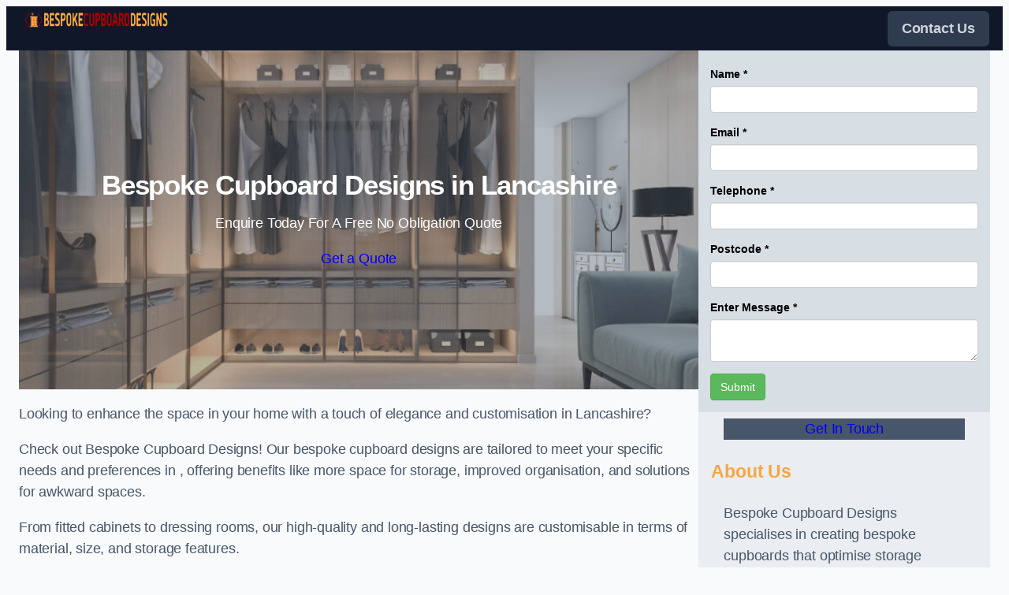

--- FILE ---
content_type: text/html; charset=UTF-8
request_url: https://bespoke-cupboard-designs.co.uk/near-me/lancashire/
body_size: 27044
content:
<!DOCTYPE html>
<html lang="en-GB">
<head>
	<meta charset="UTF-8" />
	<meta name="viewport" content="width=device-width, initial-scale=1" />
<meta name='robots' content='index, follow, max-snippet, max-video-preview, max-image-preview:large' />
<title>Bespoke Cupboard Designs in Lancashire | Built In and Bespoke Fitted Wardrobes &#8211; Bespoke Cupboard Designs</title>
<link rel="alternate" type="application/rss+xml" title="Bespoke Cupboard Designs &raquo; Feed" href="https://bespoke-cupboard-designs.co.uk/feed/" />
<link rel="alternate" type="application/rss+xml" title="Bespoke Cupboard Designs &raquo; Comments Feed" href="https://bespoke-cupboard-designs.co.uk/comments/feed/" />
<link rel="alternate" title="oEmbed (JSON)" type="application/json+oembed" href="https://bespoke-cupboard-designs.co.uk/wp-json/oembed/1.0/embed?url=https%3A%2F%2Fbespoke-cupboard-designs.co.uk%2Fnear-me%2Fservice-in-location%2F" />
<link rel="alternate" title="oEmbed (XML)" type="text/xml+oembed" href="https://bespoke-cupboard-designs.co.uk/wp-json/oembed/1.0/embed?url=https%3A%2F%2Fbespoke-cupboard-designs.co.uk%2Fnear-me%2Fservice-in-location%2F&#038;format=xml" />
<style id='wp-img-auto-sizes-contain-inline-css'>
img:is([sizes=auto i],[sizes^="auto," i]){contain-intrinsic-size:3000px 1500px}
/*# sourceURL=wp-img-auto-sizes-contain-inline-css */
</style>
<style id='wp-block-image-inline-css'>
.wp-block-image>a,.wp-block-image>figure>a{display:inline-block}.wp-block-image img{box-sizing:border-box;height:auto;max-width:100%;vertical-align:bottom}@media not (prefers-reduced-motion){.wp-block-image img.hide{visibility:hidden}.wp-block-image img.show{animation:show-content-image .4s}}.wp-block-image[style*=border-radius] img,.wp-block-image[style*=border-radius]>a{border-radius:inherit}.wp-block-image.has-custom-border img{box-sizing:border-box}.wp-block-image.aligncenter{text-align:center}.wp-block-image.alignfull>a,.wp-block-image.alignwide>a{width:100%}.wp-block-image.alignfull img,.wp-block-image.alignwide img{height:auto;width:100%}.wp-block-image .aligncenter,.wp-block-image .alignleft,.wp-block-image .alignright,.wp-block-image.aligncenter,.wp-block-image.alignleft,.wp-block-image.alignright{display:table}.wp-block-image .aligncenter>figcaption,.wp-block-image .alignleft>figcaption,.wp-block-image .alignright>figcaption,.wp-block-image.aligncenter>figcaption,.wp-block-image.alignleft>figcaption,.wp-block-image.alignright>figcaption{caption-side:bottom;display:table-caption}.wp-block-image .alignleft{float:left;margin:.5em 1em .5em 0}.wp-block-image .alignright{float:right;margin:.5em 0 .5em 1em}.wp-block-image .aligncenter{margin-left:auto;margin-right:auto}.wp-block-image :where(figcaption){margin-bottom:1em;margin-top:.5em}.wp-block-image.is-style-circle-mask img{border-radius:9999px}@supports ((-webkit-mask-image:none) or (mask-image:none)) or (-webkit-mask-image:none){.wp-block-image.is-style-circle-mask img{border-radius:0;-webkit-mask-image:url('data:image/svg+xml;utf8,<svg viewBox="0 0 100 100" xmlns="http://www.w3.org/2000/svg"><circle cx="50" cy="50" r="50"/></svg>');mask-image:url('data:image/svg+xml;utf8,<svg viewBox="0 0 100 100" xmlns="http://www.w3.org/2000/svg"><circle cx="50" cy="50" r="50"/></svg>');mask-mode:alpha;-webkit-mask-position:center;mask-position:center;-webkit-mask-repeat:no-repeat;mask-repeat:no-repeat;-webkit-mask-size:contain;mask-size:contain}}:root :where(.wp-block-image.is-style-rounded img,.wp-block-image .is-style-rounded img){border-radius:9999px}.wp-block-image figure{margin:0}.wp-lightbox-container{display:flex;flex-direction:column;position:relative}.wp-lightbox-container img{cursor:zoom-in}.wp-lightbox-container img:hover+button{opacity:1}.wp-lightbox-container button{align-items:center;backdrop-filter:blur(16px) saturate(180%);background-color:#5a5a5a40;border:none;border-radius:4px;cursor:zoom-in;display:flex;height:20px;justify-content:center;opacity:0;padding:0;position:absolute;right:16px;text-align:center;top:16px;width:20px;z-index:100}@media not (prefers-reduced-motion){.wp-lightbox-container button{transition:opacity .2s ease}}.wp-lightbox-container button:focus-visible{outline:3px auto #5a5a5a40;outline:3px auto -webkit-focus-ring-color;outline-offset:3px}.wp-lightbox-container button:hover{cursor:pointer;opacity:1}.wp-lightbox-container button:focus{opacity:1}.wp-lightbox-container button:focus,.wp-lightbox-container button:hover,.wp-lightbox-container button:not(:hover):not(:active):not(.has-background){background-color:#5a5a5a40;border:none}.wp-lightbox-overlay{box-sizing:border-box;cursor:zoom-out;height:100vh;left:0;overflow:hidden;position:fixed;top:0;visibility:hidden;width:100%;z-index:100000}.wp-lightbox-overlay .close-button{align-items:center;cursor:pointer;display:flex;justify-content:center;min-height:40px;min-width:40px;padding:0;position:absolute;right:calc(env(safe-area-inset-right) + 16px);top:calc(env(safe-area-inset-top) + 16px);z-index:5000000}.wp-lightbox-overlay .close-button:focus,.wp-lightbox-overlay .close-button:hover,.wp-lightbox-overlay .close-button:not(:hover):not(:active):not(.has-background){background:none;border:none}.wp-lightbox-overlay .lightbox-image-container{height:var(--wp--lightbox-container-height);left:50%;overflow:hidden;position:absolute;top:50%;transform:translate(-50%,-50%);transform-origin:top left;width:var(--wp--lightbox-container-width);z-index:9999999999}.wp-lightbox-overlay .wp-block-image{align-items:center;box-sizing:border-box;display:flex;height:100%;justify-content:center;margin:0;position:relative;transform-origin:0 0;width:100%;z-index:3000000}.wp-lightbox-overlay .wp-block-image img{height:var(--wp--lightbox-image-height);min-height:var(--wp--lightbox-image-height);min-width:var(--wp--lightbox-image-width);width:var(--wp--lightbox-image-width)}.wp-lightbox-overlay .wp-block-image figcaption{display:none}.wp-lightbox-overlay button{background:none;border:none}.wp-lightbox-overlay .scrim{background-color:#fff;height:100%;opacity:.9;position:absolute;width:100%;z-index:2000000}.wp-lightbox-overlay.active{visibility:visible}@media not (prefers-reduced-motion){.wp-lightbox-overlay.active{animation:turn-on-visibility .25s both}.wp-lightbox-overlay.active img{animation:turn-on-visibility .35s both}.wp-lightbox-overlay.show-closing-animation:not(.active){animation:turn-off-visibility .35s both}.wp-lightbox-overlay.show-closing-animation:not(.active) img{animation:turn-off-visibility .25s both}.wp-lightbox-overlay.zoom.active{animation:none;opacity:1;visibility:visible}.wp-lightbox-overlay.zoom.active .lightbox-image-container{animation:lightbox-zoom-in .4s}.wp-lightbox-overlay.zoom.active .lightbox-image-container img{animation:none}.wp-lightbox-overlay.zoom.active .scrim{animation:turn-on-visibility .4s forwards}.wp-lightbox-overlay.zoom.show-closing-animation:not(.active){animation:none}.wp-lightbox-overlay.zoom.show-closing-animation:not(.active) .lightbox-image-container{animation:lightbox-zoom-out .4s}.wp-lightbox-overlay.zoom.show-closing-animation:not(.active) .lightbox-image-container img{animation:none}.wp-lightbox-overlay.zoom.show-closing-animation:not(.active) .scrim{animation:turn-off-visibility .4s forwards}}@keyframes show-content-image{0%{visibility:hidden}99%{visibility:hidden}to{visibility:visible}}@keyframes turn-on-visibility{0%{opacity:0}to{opacity:1}}@keyframes turn-off-visibility{0%{opacity:1;visibility:visible}99%{opacity:0;visibility:visible}to{opacity:0;visibility:hidden}}@keyframes lightbox-zoom-in{0%{transform:translate(calc((-100vw + var(--wp--lightbox-scrollbar-width))/2 + var(--wp--lightbox-initial-left-position)),calc(-50vh + var(--wp--lightbox-initial-top-position))) scale(var(--wp--lightbox-scale))}to{transform:translate(-50%,-50%) scale(1)}}@keyframes lightbox-zoom-out{0%{transform:translate(-50%,-50%) scale(1);visibility:visible}99%{visibility:visible}to{transform:translate(calc((-100vw + var(--wp--lightbox-scrollbar-width))/2 + var(--wp--lightbox-initial-left-position)),calc(-50vh + var(--wp--lightbox-initial-top-position))) scale(var(--wp--lightbox-scale));visibility:hidden}}
/*# sourceURL=https://bespoke-cupboard-designs.co.uk/wp-includes/blocks/image/style.min.css */
</style>
<style id='wp-block-image-theme-inline-css'>
:root :where(.wp-block-image figcaption){color:#555;font-size:13px;text-align:center}.is-dark-theme :root :where(.wp-block-image figcaption){color:#ffffffa6}.wp-block-image{margin:0 0 1em}
/*# sourceURL=https://bespoke-cupboard-designs.co.uk/wp-includes/blocks/image/theme.min.css */
</style>
<style id='wp-block-navigation-link-inline-css'>
.wp-block-navigation .wp-block-navigation-item__label{overflow-wrap:break-word}.wp-block-navigation .wp-block-navigation-item__description{display:none}.link-ui-tools{outline:1px solid #f0f0f0;padding:8px}.link-ui-block-inserter{padding-top:8px}.link-ui-block-inserter__back{margin-left:8px;text-transform:uppercase}
/*# sourceURL=https://bespoke-cupboard-designs.co.uk/wp-includes/blocks/navigation-link/style.min.css */
</style>
<link rel='stylesheet' id='wp-block-navigation-css' href='https://bespoke-cupboard-designs.co.uk/wp-includes/blocks/navigation/style.min.css?ver=6.9' media='all' />
<style id='wp-block-group-inline-css'>
.wp-block-group{box-sizing:border-box}:where(.wp-block-group.wp-block-group-is-layout-constrained){position:relative}
/*# sourceURL=https://bespoke-cupboard-designs.co.uk/wp-includes/blocks/group/style.min.css */
</style>
<style id='wp-block-group-theme-inline-css'>
:where(.wp-block-group.has-background){padding:1.25em 2.375em}
/*# sourceURL=https://bespoke-cupboard-designs.co.uk/wp-includes/blocks/group/theme.min.css */
</style>
<style id='wp-block-template-part-theme-inline-css'>
:root :where(.wp-block-template-part.has-background){margin-bottom:0;margin-top:0;padding:1.25em 2.375em}
/*# sourceURL=https://bespoke-cupboard-designs.co.uk/wp-includes/blocks/template-part/theme.min.css */
</style>
<style id='wp-block-post-title-inline-css'>
.wp-block-post-title{box-sizing:border-box;word-break:break-word}.wp-block-post-title :where(a){display:inline-block;font-family:inherit;font-size:inherit;font-style:inherit;font-weight:inherit;letter-spacing:inherit;line-height:inherit;text-decoration:inherit}
/*# sourceURL=https://bespoke-cupboard-designs.co.uk/wp-includes/blocks/post-title/style.min.css */
</style>
<style id='wp-block-paragraph-inline-css'>
.is-small-text{font-size:.875em}.is-regular-text{font-size:1em}.is-large-text{font-size:2.25em}.is-larger-text{font-size:3em}.has-drop-cap:not(:focus):first-letter{float:left;font-size:8.4em;font-style:normal;font-weight:100;line-height:.68;margin:.05em .1em 0 0;text-transform:uppercase}body.rtl .has-drop-cap:not(:focus):first-letter{float:none;margin-left:.1em}p.has-drop-cap.has-background{overflow:hidden}:root :where(p.has-background){padding:1.25em 2.375em}:where(p.has-text-color:not(.has-link-color)) a{color:inherit}p.has-text-align-left[style*="writing-mode:vertical-lr"],p.has-text-align-right[style*="writing-mode:vertical-rl"]{rotate:180deg}
/*# sourceURL=https://bespoke-cupboard-designs.co.uk/wp-includes/blocks/paragraph/style.min.css */
</style>
<style id='wp-block-button-inline-css'>
.wp-block-button__link{align-content:center;box-sizing:border-box;cursor:pointer;display:inline-block;height:100%;text-align:center;word-break:break-word}.wp-block-button__link.aligncenter{text-align:center}.wp-block-button__link.alignright{text-align:right}:where(.wp-block-button__link){border-radius:9999px;box-shadow:none;padding:calc(.667em + 2px) calc(1.333em + 2px);text-decoration:none}.wp-block-button[style*=text-decoration] .wp-block-button__link{text-decoration:inherit}.wp-block-buttons>.wp-block-button.has-custom-width{max-width:none}.wp-block-buttons>.wp-block-button.has-custom-width .wp-block-button__link{width:100%}.wp-block-buttons>.wp-block-button.has-custom-font-size .wp-block-button__link{font-size:inherit}.wp-block-buttons>.wp-block-button.wp-block-button__width-25{width:calc(25% - var(--wp--style--block-gap, .5em)*.75)}.wp-block-buttons>.wp-block-button.wp-block-button__width-50{width:calc(50% - var(--wp--style--block-gap, .5em)*.5)}.wp-block-buttons>.wp-block-button.wp-block-button__width-75{width:calc(75% - var(--wp--style--block-gap, .5em)*.25)}.wp-block-buttons>.wp-block-button.wp-block-button__width-100{flex-basis:100%;width:100%}.wp-block-buttons.is-vertical>.wp-block-button.wp-block-button__width-25{width:25%}.wp-block-buttons.is-vertical>.wp-block-button.wp-block-button__width-50{width:50%}.wp-block-buttons.is-vertical>.wp-block-button.wp-block-button__width-75{width:75%}.wp-block-button.is-style-squared,.wp-block-button__link.wp-block-button.is-style-squared{border-radius:0}.wp-block-button.no-border-radius,.wp-block-button__link.no-border-radius{border-radius:0!important}:root :where(.wp-block-button .wp-block-button__link.is-style-outline),:root :where(.wp-block-button.is-style-outline>.wp-block-button__link){border:2px solid;padding:.667em 1.333em}:root :where(.wp-block-button .wp-block-button__link.is-style-outline:not(.has-text-color)),:root :where(.wp-block-button.is-style-outline>.wp-block-button__link:not(.has-text-color)){color:currentColor}:root :where(.wp-block-button .wp-block-button__link.is-style-outline:not(.has-background)),:root :where(.wp-block-button.is-style-outline>.wp-block-button__link:not(.has-background)){background-color:initial;background-image:none}
/*# sourceURL=https://bespoke-cupboard-designs.co.uk/wp-includes/blocks/button/style.min.css */
</style>
<style id='wp-block-buttons-inline-css'>
.wp-block-buttons{box-sizing:border-box}.wp-block-buttons.is-vertical{flex-direction:column}.wp-block-buttons.is-vertical>.wp-block-button:last-child{margin-bottom:0}.wp-block-buttons>.wp-block-button{display:inline-block;margin:0}.wp-block-buttons.is-content-justification-left{justify-content:flex-start}.wp-block-buttons.is-content-justification-left.is-vertical{align-items:flex-start}.wp-block-buttons.is-content-justification-center{justify-content:center}.wp-block-buttons.is-content-justification-center.is-vertical{align-items:center}.wp-block-buttons.is-content-justification-right{justify-content:flex-end}.wp-block-buttons.is-content-justification-right.is-vertical{align-items:flex-end}.wp-block-buttons.is-content-justification-space-between{justify-content:space-between}.wp-block-buttons.aligncenter{text-align:center}.wp-block-buttons:not(.is-content-justification-space-between,.is-content-justification-right,.is-content-justification-left,.is-content-justification-center) .wp-block-button.aligncenter{margin-left:auto;margin-right:auto;width:100%}.wp-block-buttons[style*=text-decoration] .wp-block-button,.wp-block-buttons[style*=text-decoration] .wp-block-button__link{text-decoration:inherit}.wp-block-buttons.has-custom-font-size .wp-block-button__link{font-size:inherit}.wp-block-buttons .wp-block-button__link{width:100%}.wp-block-button.aligncenter{text-align:center}
/*# sourceURL=https://bespoke-cupboard-designs.co.uk/wp-includes/blocks/buttons/style.min.css */
</style>
<link rel='stylesheet' id='wp-block-cover-css' href='https://bespoke-cupboard-designs.co.uk/wp-includes/blocks/cover/style.min.css?ver=6.9' media='all' />
<style id='wp-block-heading-inline-css'>
h1:where(.wp-block-heading).has-background,h2:where(.wp-block-heading).has-background,h3:where(.wp-block-heading).has-background,h4:where(.wp-block-heading).has-background,h5:where(.wp-block-heading).has-background,h6:where(.wp-block-heading).has-background{padding:1.25em 2.375em}h1.has-text-align-left[style*=writing-mode]:where([style*=vertical-lr]),h1.has-text-align-right[style*=writing-mode]:where([style*=vertical-rl]),h2.has-text-align-left[style*=writing-mode]:where([style*=vertical-lr]),h2.has-text-align-right[style*=writing-mode]:where([style*=vertical-rl]),h3.has-text-align-left[style*=writing-mode]:where([style*=vertical-lr]),h3.has-text-align-right[style*=writing-mode]:where([style*=vertical-rl]),h4.has-text-align-left[style*=writing-mode]:where([style*=vertical-lr]),h4.has-text-align-right[style*=writing-mode]:where([style*=vertical-rl]),h5.has-text-align-left[style*=writing-mode]:where([style*=vertical-lr]),h5.has-text-align-right[style*=writing-mode]:where([style*=vertical-rl]),h6.has-text-align-left[style*=writing-mode]:where([style*=vertical-lr]),h6.has-text-align-right[style*=writing-mode]:where([style*=vertical-rl]){rotate:180deg}
/*# sourceURL=https://bespoke-cupboard-designs.co.uk/wp-includes/blocks/heading/style.min.css */
</style>
<style id='wp-block-separator-inline-css'>
@charset "UTF-8";.wp-block-separator{border:none;border-top:2px solid}:root :where(.wp-block-separator.is-style-dots){height:auto;line-height:1;text-align:center}:root :where(.wp-block-separator.is-style-dots):before{color:currentColor;content:"···";font-family:serif;font-size:1.5em;letter-spacing:2em;padding-left:2em}.wp-block-separator.is-style-dots{background:none!important;border:none!important}
/*# sourceURL=https://bespoke-cupboard-designs.co.uk/wp-includes/blocks/separator/style.min.css */
</style>
<style id='wp-block-separator-theme-inline-css'>
.wp-block-separator.has-css-opacity{opacity:.4}.wp-block-separator{border:none;border-bottom:2px solid;margin-left:auto;margin-right:auto}.wp-block-separator.has-alpha-channel-opacity{opacity:1}.wp-block-separator:not(.is-style-wide):not(.is-style-dots){width:100px}.wp-block-separator.has-background:not(.is-style-dots){border-bottom:none;height:1px}.wp-block-separator.has-background:not(.is-style-wide):not(.is-style-dots){height:2px}
/*# sourceURL=https://bespoke-cupboard-designs.co.uk/wp-includes/blocks/separator/theme.min.css */
</style>
<style id='wp-block-columns-inline-css'>
.wp-block-columns{box-sizing:border-box;display:flex;flex-wrap:wrap!important}@media (min-width:782px){.wp-block-columns{flex-wrap:nowrap!important}}.wp-block-columns{align-items:normal!important}.wp-block-columns.are-vertically-aligned-top{align-items:flex-start}.wp-block-columns.are-vertically-aligned-center{align-items:center}.wp-block-columns.are-vertically-aligned-bottom{align-items:flex-end}@media (max-width:781px){.wp-block-columns:not(.is-not-stacked-on-mobile)>.wp-block-column{flex-basis:100%!important}}@media (min-width:782px){.wp-block-columns:not(.is-not-stacked-on-mobile)>.wp-block-column{flex-basis:0;flex-grow:1}.wp-block-columns:not(.is-not-stacked-on-mobile)>.wp-block-column[style*=flex-basis]{flex-grow:0}}.wp-block-columns.is-not-stacked-on-mobile{flex-wrap:nowrap!important}.wp-block-columns.is-not-stacked-on-mobile>.wp-block-column{flex-basis:0;flex-grow:1}.wp-block-columns.is-not-stacked-on-mobile>.wp-block-column[style*=flex-basis]{flex-grow:0}:where(.wp-block-columns){margin-bottom:1.75em}:where(.wp-block-columns.has-background){padding:1.25em 2.375em}.wp-block-column{flex-grow:1;min-width:0;overflow-wrap:break-word;word-break:break-word}.wp-block-column.is-vertically-aligned-top{align-self:flex-start}.wp-block-column.is-vertically-aligned-center{align-self:center}.wp-block-column.is-vertically-aligned-bottom{align-self:flex-end}.wp-block-column.is-vertically-aligned-stretch{align-self:stretch}.wp-block-column.is-vertically-aligned-bottom,.wp-block-column.is-vertically-aligned-center,.wp-block-column.is-vertically-aligned-top{width:100%}
/*# sourceURL=https://bespoke-cupboard-designs.co.uk/wp-includes/blocks/columns/style.min.css */
</style>
<style id='wp-block-post-content-inline-css'>
.wp-block-post-content{display:flow-root}
/*# sourceURL=https://bespoke-cupboard-designs.co.uk/wp-includes/blocks/post-content/style.min.css */
</style>
<style id='wp-block-social-links-inline-css'>
.wp-block-social-links{background:none;box-sizing:border-box;margin-left:0;padding-left:0;padding-right:0;text-indent:0}.wp-block-social-links .wp-social-link a,.wp-block-social-links .wp-social-link a:hover{border-bottom:0;box-shadow:none;text-decoration:none}.wp-block-social-links .wp-social-link svg{height:1em;width:1em}.wp-block-social-links .wp-social-link span:not(.screen-reader-text){font-size:.65em;margin-left:.5em;margin-right:.5em}.wp-block-social-links.has-small-icon-size{font-size:16px}.wp-block-social-links,.wp-block-social-links.has-normal-icon-size{font-size:24px}.wp-block-social-links.has-large-icon-size{font-size:36px}.wp-block-social-links.has-huge-icon-size{font-size:48px}.wp-block-social-links.aligncenter{display:flex;justify-content:center}.wp-block-social-links.alignright{justify-content:flex-end}.wp-block-social-link{border-radius:9999px;display:block}@media not (prefers-reduced-motion){.wp-block-social-link{transition:transform .1s ease}}.wp-block-social-link{height:auto}.wp-block-social-link a{align-items:center;display:flex;line-height:0}.wp-block-social-link:hover{transform:scale(1.1)}.wp-block-social-links .wp-block-social-link.wp-social-link{display:inline-block;margin:0;padding:0}.wp-block-social-links .wp-block-social-link.wp-social-link .wp-block-social-link-anchor,.wp-block-social-links .wp-block-social-link.wp-social-link .wp-block-social-link-anchor svg,.wp-block-social-links .wp-block-social-link.wp-social-link .wp-block-social-link-anchor:active,.wp-block-social-links .wp-block-social-link.wp-social-link .wp-block-social-link-anchor:hover,.wp-block-social-links .wp-block-social-link.wp-social-link .wp-block-social-link-anchor:visited{color:currentColor;fill:currentColor}:where(.wp-block-social-links:not(.is-style-logos-only)) .wp-social-link{background-color:#f0f0f0;color:#444}:where(.wp-block-social-links:not(.is-style-logos-only)) .wp-social-link-amazon{background-color:#f90;color:#fff}:where(.wp-block-social-links:not(.is-style-logos-only)) .wp-social-link-bandcamp{background-color:#1ea0c3;color:#fff}:where(.wp-block-social-links:not(.is-style-logos-only)) .wp-social-link-behance{background-color:#0757fe;color:#fff}:where(.wp-block-social-links:not(.is-style-logos-only)) .wp-social-link-bluesky{background-color:#0a7aff;color:#fff}:where(.wp-block-social-links:not(.is-style-logos-only)) .wp-social-link-codepen{background-color:#1e1f26;color:#fff}:where(.wp-block-social-links:not(.is-style-logos-only)) .wp-social-link-deviantart{background-color:#02e49b;color:#fff}:where(.wp-block-social-links:not(.is-style-logos-only)) .wp-social-link-discord{background-color:#5865f2;color:#fff}:where(.wp-block-social-links:not(.is-style-logos-only)) .wp-social-link-dribbble{background-color:#e94c89;color:#fff}:where(.wp-block-social-links:not(.is-style-logos-only)) .wp-social-link-dropbox{background-color:#4280ff;color:#fff}:where(.wp-block-social-links:not(.is-style-logos-only)) .wp-social-link-etsy{background-color:#f45800;color:#fff}:where(.wp-block-social-links:not(.is-style-logos-only)) .wp-social-link-facebook{background-color:#0866ff;color:#fff}:where(.wp-block-social-links:not(.is-style-logos-only)) .wp-social-link-fivehundredpx{background-color:#000;color:#fff}:where(.wp-block-social-links:not(.is-style-logos-only)) .wp-social-link-flickr{background-color:#0461dd;color:#fff}:where(.wp-block-social-links:not(.is-style-logos-only)) .wp-social-link-foursquare{background-color:#e65678;color:#fff}:where(.wp-block-social-links:not(.is-style-logos-only)) .wp-social-link-github{background-color:#24292d;color:#fff}:where(.wp-block-social-links:not(.is-style-logos-only)) .wp-social-link-goodreads{background-color:#eceadd;color:#382110}:where(.wp-block-social-links:not(.is-style-logos-only)) .wp-social-link-google{background-color:#ea4434;color:#fff}:where(.wp-block-social-links:not(.is-style-logos-only)) .wp-social-link-gravatar{background-color:#1d4fc4;color:#fff}:where(.wp-block-social-links:not(.is-style-logos-only)) .wp-social-link-instagram{background-color:#f00075;color:#fff}:where(.wp-block-social-links:not(.is-style-logos-only)) .wp-social-link-lastfm{background-color:#e21b24;color:#fff}:where(.wp-block-social-links:not(.is-style-logos-only)) .wp-social-link-linkedin{background-color:#0d66c2;color:#fff}:where(.wp-block-social-links:not(.is-style-logos-only)) .wp-social-link-mastodon{background-color:#3288d4;color:#fff}:where(.wp-block-social-links:not(.is-style-logos-only)) .wp-social-link-medium{background-color:#000;color:#fff}:where(.wp-block-social-links:not(.is-style-logos-only)) .wp-social-link-meetup{background-color:#f6405f;color:#fff}:where(.wp-block-social-links:not(.is-style-logos-only)) .wp-social-link-patreon{background-color:#000;color:#fff}:where(.wp-block-social-links:not(.is-style-logos-only)) .wp-social-link-pinterest{background-color:#e60122;color:#fff}:where(.wp-block-social-links:not(.is-style-logos-only)) .wp-social-link-pocket{background-color:#ef4155;color:#fff}:where(.wp-block-social-links:not(.is-style-logos-only)) .wp-social-link-reddit{background-color:#ff4500;color:#fff}:where(.wp-block-social-links:not(.is-style-logos-only)) .wp-social-link-skype{background-color:#0478d7;color:#fff}:where(.wp-block-social-links:not(.is-style-logos-only)) .wp-social-link-snapchat{background-color:#fefc00;color:#fff;stroke:#000}:where(.wp-block-social-links:not(.is-style-logos-only)) .wp-social-link-soundcloud{background-color:#ff5600;color:#fff}:where(.wp-block-social-links:not(.is-style-logos-only)) .wp-social-link-spotify{background-color:#1bd760;color:#fff}:where(.wp-block-social-links:not(.is-style-logos-only)) .wp-social-link-telegram{background-color:#2aabee;color:#fff}:where(.wp-block-social-links:not(.is-style-logos-only)) .wp-social-link-threads{background-color:#000;color:#fff}:where(.wp-block-social-links:not(.is-style-logos-only)) .wp-social-link-tiktok{background-color:#000;color:#fff}:where(.wp-block-social-links:not(.is-style-logos-only)) .wp-social-link-tumblr{background-color:#011835;color:#fff}:where(.wp-block-social-links:not(.is-style-logos-only)) .wp-social-link-twitch{background-color:#6440a4;color:#fff}:where(.wp-block-social-links:not(.is-style-logos-only)) .wp-social-link-twitter{background-color:#1da1f2;color:#fff}:where(.wp-block-social-links:not(.is-style-logos-only)) .wp-social-link-vimeo{background-color:#1eb7ea;color:#fff}:where(.wp-block-social-links:not(.is-style-logos-only)) .wp-social-link-vk{background-color:#4680c2;color:#fff}:where(.wp-block-social-links:not(.is-style-logos-only)) .wp-social-link-wordpress{background-color:#3499cd;color:#fff}:where(.wp-block-social-links:not(.is-style-logos-only)) .wp-social-link-whatsapp{background-color:#25d366;color:#fff}:where(.wp-block-social-links:not(.is-style-logos-only)) .wp-social-link-x{background-color:#000;color:#fff}:where(.wp-block-social-links:not(.is-style-logos-only)) .wp-social-link-yelp{background-color:#d32422;color:#fff}:where(.wp-block-social-links:not(.is-style-logos-only)) .wp-social-link-youtube{background-color:red;color:#fff}:where(.wp-block-social-links.is-style-logos-only) .wp-social-link{background:none}:where(.wp-block-social-links.is-style-logos-only) .wp-social-link svg{height:1.25em;width:1.25em}:where(.wp-block-social-links.is-style-logos-only) .wp-social-link-amazon{color:#f90}:where(.wp-block-social-links.is-style-logos-only) .wp-social-link-bandcamp{color:#1ea0c3}:where(.wp-block-social-links.is-style-logos-only) .wp-social-link-behance{color:#0757fe}:where(.wp-block-social-links.is-style-logos-only) .wp-social-link-bluesky{color:#0a7aff}:where(.wp-block-social-links.is-style-logos-only) .wp-social-link-codepen{color:#1e1f26}:where(.wp-block-social-links.is-style-logos-only) .wp-social-link-deviantart{color:#02e49b}:where(.wp-block-social-links.is-style-logos-only) .wp-social-link-discord{color:#5865f2}:where(.wp-block-social-links.is-style-logos-only) .wp-social-link-dribbble{color:#e94c89}:where(.wp-block-social-links.is-style-logos-only) .wp-social-link-dropbox{color:#4280ff}:where(.wp-block-social-links.is-style-logos-only) .wp-social-link-etsy{color:#f45800}:where(.wp-block-social-links.is-style-logos-only) .wp-social-link-facebook{color:#0866ff}:where(.wp-block-social-links.is-style-logos-only) .wp-social-link-fivehundredpx{color:#000}:where(.wp-block-social-links.is-style-logos-only) .wp-social-link-flickr{color:#0461dd}:where(.wp-block-social-links.is-style-logos-only) .wp-social-link-foursquare{color:#e65678}:where(.wp-block-social-links.is-style-logos-only) .wp-social-link-github{color:#24292d}:where(.wp-block-social-links.is-style-logos-only) .wp-social-link-goodreads{color:#382110}:where(.wp-block-social-links.is-style-logos-only) .wp-social-link-google{color:#ea4434}:where(.wp-block-social-links.is-style-logos-only) .wp-social-link-gravatar{color:#1d4fc4}:where(.wp-block-social-links.is-style-logos-only) .wp-social-link-instagram{color:#f00075}:where(.wp-block-social-links.is-style-logos-only) .wp-social-link-lastfm{color:#e21b24}:where(.wp-block-social-links.is-style-logos-only) .wp-social-link-linkedin{color:#0d66c2}:where(.wp-block-social-links.is-style-logos-only) .wp-social-link-mastodon{color:#3288d4}:where(.wp-block-social-links.is-style-logos-only) .wp-social-link-medium{color:#000}:where(.wp-block-social-links.is-style-logos-only) .wp-social-link-meetup{color:#f6405f}:where(.wp-block-social-links.is-style-logos-only) .wp-social-link-patreon{color:#000}:where(.wp-block-social-links.is-style-logos-only) .wp-social-link-pinterest{color:#e60122}:where(.wp-block-social-links.is-style-logos-only) .wp-social-link-pocket{color:#ef4155}:where(.wp-block-social-links.is-style-logos-only) .wp-social-link-reddit{color:#ff4500}:where(.wp-block-social-links.is-style-logos-only) .wp-social-link-skype{color:#0478d7}:where(.wp-block-social-links.is-style-logos-only) .wp-social-link-snapchat{color:#fff;stroke:#000}:where(.wp-block-social-links.is-style-logos-only) .wp-social-link-soundcloud{color:#ff5600}:where(.wp-block-social-links.is-style-logos-only) .wp-social-link-spotify{color:#1bd760}:where(.wp-block-social-links.is-style-logos-only) .wp-social-link-telegram{color:#2aabee}:where(.wp-block-social-links.is-style-logos-only) .wp-social-link-threads{color:#000}:where(.wp-block-social-links.is-style-logos-only) .wp-social-link-tiktok{color:#000}:where(.wp-block-social-links.is-style-logos-only) .wp-social-link-tumblr{color:#011835}:where(.wp-block-social-links.is-style-logos-only) .wp-social-link-twitch{color:#6440a4}:where(.wp-block-social-links.is-style-logos-only) .wp-social-link-twitter{color:#1da1f2}:where(.wp-block-social-links.is-style-logos-only) .wp-social-link-vimeo{color:#1eb7ea}:where(.wp-block-social-links.is-style-logos-only) .wp-social-link-vk{color:#4680c2}:where(.wp-block-social-links.is-style-logos-only) .wp-social-link-whatsapp{color:#25d366}:where(.wp-block-social-links.is-style-logos-only) .wp-social-link-wordpress{color:#3499cd}:where(.wp-block-social-links.is-style-logos-only) .wp-social-link-x{color:#000}:where(.wp-block-social-links.is-style-logos-only) .wp-social-link-yelp{color:#d32422}:where(.wp-block-social-links.is-style-logos-only) .wp-social-link-youtube{color:red}.wp-block-social-links.is-style-pill-shape .wp-social-link{width:auto}:root :where(.wp-block-social-links .wp-social-link a){padding:.25em}:root :where(.wp-block-social-links.is-style-logos-only .wp-social-link a){padding:0}:root :where(.wp-block-social-links.is-style-pill-shape .wp-social-link a){padding-left:.6666666667em;padding-right:.6666666667em}.wp-block-social-links:not(.has-icon-color):not(.has-icon-background-color) .wp-social-link-snapchat .wp-block-social-link-label{color:#000}
/*# sourceURL=https://bespoke-cupboard-designs.co.uk/wp-includes/blocks/social-links/style.min.css */
</style>
<style id='wp-emoji-styles-inline-css'>

	img.wp-smiley, img.emoji {
		display: inline !important;
		border: none !important;
		box-shadow: none !important;
		height: 1em !important;
		width: 1em !important;
		margin: 0 0.07em !important;
		vertical-align: -0.1em !important;
		background: none !important;
		padding: 0 !important;
	}
/*# sourceURL=wp-emoji-styles-inline-css */
</style>
<style id='wp-block-library-inline-css'>
:root{--wp-block-synced-color:#7a00df;--wp-block-synced-color--rgb:122,0,223;--wp-bound-block-color:var(--wp-block-synced-color);--wp-editor-canvas-background:#ddd;--wp-admin-theme-color:#007cba;--wp-admin-theme-color--rgb:0,124,186;--wp-admin-theme-color-darker-10:#006ba1;--wp-admin-theme-color-darker-10--rgb:0,107,160.5;--wp-admin-theme-color-darker-20:#005a87;--wp-admin-theme-color-darker-20--rgb:0,90,135;--wp-admin-border-width-focus:2px}@media (min-resolution:192dpi){:root{--wp-admin-border-width-focus:1.5px}}.wp-element-button{cursor:pointer}:root .has-very-light-gray-background-color{background-color:#eee}:root .has-very-dark-gray-background-color{background-color:#313131}:root .has-very-light-gray-color{color:#eee}:root .has-very-dark-gray-color{color:#313131}:root .has-vivid-green-cyan-to-vivid-cyan-blue-gradient-background{background:linear-gradient(135deg,#00d084,#0693e3)}:root .has-purple-crush-gradient-background{background:linear-gradient(135deg,#34e2e4,#4721fb 50%,#ab1dfe)}:root .has-hazy-dawn-gradient-background{background:linear-gradient(135deg,#faaca8,#dad0ec)}:root .has-subdued-olive-gradient-background{background:linear-gradient(135deg,#fafae1,#67a671)}:root .has-atomic-cream-gradient-background{background:linear-gradient(135deg,#fdd79a,#004a59)}:root .has-nightshade-gradient-background{background:linear-gradient(135deg,#330968,#31cdcf)}:root .has-midnight-gradient-background{background:linear-gradient(135deg,#020381,#2874fc)}:root{--wp--preset--font-size--normal:16px;--wp--preset--font-size--huge:42px}.has-regular-font-size{font-size:1em}.has-larger-font-size{font-size:2.625em}.has-normal-font-size{font-size:var(--wp--preset--font-size--normal)}.has-huge-font-size{font-size:var(--wp--preset--font-size--huge)}.has-text-align-center{text-align:center}.has-text-align-left{text-align:left}.has-text-align-right{text-align:right}.has-fit-text{white-space:nowrap!important}#end-resizable-editor-section{display:none}.aligncenter{clear:both}.items-justified-left{justify-content:flex-start}.items-justified-center{justify-content:center}.items-justified-right{justify-content:flex-end}.items-justified-space-between{justify-content:space-between}.screen-reader-text{border:0;clip-path:inset(50%);height:1px;margin:-1px;overflow:hidden;padding:0;position:absolute;width:1px;word-wrap:normal!important}.screen-reader-text:focus{background-color:#ddd;clip-path:none;color:#444;display:block;font-size:1em;height:auto;left:5px;line-height:normal;padding:15px 23px 14px;text-decoration:none;top:5px;width:auto;z-index:100000}html :where(.has-border-color){border-style:solid}html :where([style*=border-top-color]){border-top-style:solid}html :where([style*=border-right-color]){border-right-style:solid}html :where([style*=border-bottom-color]){border-bottom-style:solid}html :where([style*=border-left-color]){border-left-style:solid}html :where([style*=border-width]){border-style:solid}html :where([style*=border-top-width]){border-top-style:solid}html :where([style*=border-right-width]){border-right-style:solid}html :where([style*=border-bottom-width]){border-bottom-style:solid}html :where([style*=border-left-width]){border-left-style:solid}html :where(img[class*=wp-image-]){height:auto;max-width:100%}:where(figure){margin:0 0 1em}html :where(.is-position-sticky){--wp-admin--admin-bar--position-offset:var(--wp-admin--admin-bar--height,0px)}@media screen and (max-width:600px){html :where(.is-position-sticky){--wp-admin--admin-bar--position-offset:0px}}
/*# sourceURL=/wp-includes/css/dist/block-library/common.min.css */
</style>
<style id='global-styles-inline-css'>
:root{--wp--preset--aspect-ratio--square: 1;--wp--preset--aspect-ratio--4-3: 4/3;--wp--preset--aspect-ratio--3-4: 3/4;--wp--preset--aspect-ratio--3-2: 3/2;--wp--preset--aspect-ratio--2-3: 2/3;--wp--preset--aspect-ratio--16-9: 16/9;--wp--preset--aspect-ratio--9-16: 9/16;--wp--preset--color--black: #000000;--wp--preset--color--cyan-bluish-gray: #abb8c3;--wp--preset--color--white: #ffffff;--wp--preset--color--pale-pink: #f78da7;--wp--preset--color--vivid-red: #cf2e2e;--wp--preset--color--luminous-vivid-orange: #ff6900;--wp--preset--color--luminous-vivid-amber: #fcb900;--wp--preset--color--light-green-cyan: #7bdcb5;--wp--preset--color--vivid-green-cyan: #00d084;--wp--preset--color--pale-cyan-blue: #8ed1fc;--wp--preset--color--vivid-cyan-blue: #0693e3;--wp--preset--color--vivid-purple: #9b51e0;--wp--preset--color--primary: #f5a63f;--wp--preset--color--primary-dark: #f5a63f;--wp--preset--color--primary-light: #f5a63f;--wp--preset--color--primary-muted: hsl(327,73%,97%);--wp--preset--color--secondary: hsl(84,81%,44%);--wp--preset--color--secondary-dark: hsl(85,85%,35%);--wp--preset--color--secondary-light: hsl(83,78%,55%);--wp--preset--color--secondary-muted: hsl(78,92%,95%);--wp--preset--color--tertiary: hsl(217,33%,17%);--wp--preset--color--tertiary-dark: hsl(222,47%,11%);--wp--preset--color--tertiary-light: hsl(215,25%,27%);--wp--preset--color--tertiary-muted: hsl(215,25%,95%);--wp--preset--color--body: hsl(210,40%,98%);--wp--preset--color--body-alt: hsl(210,20%,93%);--wp--preset--color--foreground: hsl(215,19%,35%);--wp--preset--color--foreground-alt: hsl(215,16%,47%);--wp--preset--color--error: hsl(0,84%,60%);--wp--preset--color--error-muted: hsl(0,93%,94%);--wp--preset--color--success: hsl(92,48%,42%);--wp--preset--color--success-muted: hsl(92,48%,95%);--wp--preset--color--current-color: currentColor;--wp--preset--color--inherit: inherit;--wp--preset--color--transparent: transparent;--wp--preset--gradient--vivid-cyan-blue-to-vivid-purple: linear-gradient(135deg,rgb(6,147,227) 0%,rgb(155,81,224) 100%);--wp--preset--gradient--light-green-cyan-to-vivid-green-cyan: linear-gradient(135deg,rgb(122,220,180) 0%,rgb(0,208,130) 100%);--wp--preset--gradient--luminous-vivid-amber-to-luminous-vivid-orange: linear-gradient(135deg,rgb(252,185,0) 0%,rgb(255,105,0) 100%);--wp--preset--gradient--luminous-vivid-orange-to-vivid-red: linear-gradient(135deg,rgb(255,105,0) 0%,rgb(207,46,46) 100%);--wp--preset--gradient--very-light-gray-to-cyan-bluish-gray: linear-gradient(135deg,rgb(238,238,238) 0%,rgb(169,184,195) 100%);--wp--preset--gradient--cool-to-warm-spectrum: linear-gradient(135deg,rgb(74,234,220) 0%,rgb(151,120,209) 20%,rgb(207,42,186) 40%,rgb(238,44,130) 60%,rgb(251,105,98) 80%,rgb(254,248,76) 100%);--wp--preset--gradient--blush-light-purple: linear-gradient(135deg,rgb(255,206,236) 0%,rgb(152,150,240) 100%);--wp--preset--gradient--blush-bordeaux: linear-gradient(135deg,rgb(254,205,165) 0%,rgb(254,45,45) 50%,rgb(107,0,62) 100%);--wp--preset--gradient--luminous-dusk: linear-gradient(135deg,rgb(255,203,112) 0%,rgb(199,81,192) 50%,rgb(65,88,208) 100%);--wp--preset--gradient--pale-ocean: linear-gradient(135deg,rgb(255,245,203) 0%,rgb(182,227,212) 50%,rgb(51,167,181) 100%);--wp--preset--gradient--electric-grass: linear-gradient(135deg,rgb(202,248,128) 0%,rgb(113,206,126) 100%);--wp--preset--gradient--midnight: linear-gradient(135deg,rgb(2,3,129) 0%,rgb(40,116,252) 100%);--wp--preset--gradient--primary-to-dark: linear-gradient(90deg, var(--wp--preset--color--primary) 0%, var(--wp--preset--color--primary-dark) 100%);--wp--preset--gradient--primary-to-light: linear-gradient(90deg, var(--wp--preset--color--primary) 0%, var(--wp--preset--color--primary-light) 100%);--wp--preset--gradient--primary-to-muted: linear-gradient(90deg, var(--wp--preset--color--primary) 0%, var(--wp--preset--color--primary-muted) 100%);--wp--preset--gradient--secondary-to-dark: linear-gradient(90deg, var(--wp--preset--color--secondary) 0%, var(--wp--preset--color--secondary-dark) 100%);--wp--preset--gradient--secondary-to-light: linear-gradient(90deg, var(--wp--preset--color--secondary) 0%, var(--wp--preset--color--secondary-light) 100%);--wp--preset--gradient--secondary-to-muted: linear-gradient(90deg, var(--wp--preset--color--secondary) 0%, var(--wp--preset--color--secondary-muted) 100%);--wp--preset--gradient--tertiary-to-dark: linear-gradient(90deg, var(--wp--preset--color--tertiary) 0%, var(--wp--preset--color--tertiary-dark) 100%);--wp--preset--gradient--tertiary-to-light: linear-gradient(90deg, var(--wp--preset--color--tertiary) 0%, var(--wp--preset--color--tertiary-light) 100%);--wp--preset--gradient--tertiary-to-muted: linear-gradient(90deg, var(--wp--preset--color--tertiary) 0%, var(--wp--preset--color--tertiary-muted) 100%);--wp--preset--font-size--small: 13px;--wp--preset--font-size--medium: clamp(14px, 0.875rem + ((1vw - 3.2px) * 0.625), 20px);--wp--preset--font-size--large: clamp(22.041px, 1.378rem + ((1vw - 3.2px) * 1.454), 36px);--wp--preset--font-size--x-large: clamp(25.014px, 1.563rem + ((1vw - 3.2px) * 1.769), 42px);--wp--preset--font-size--xs: clamp(0.75rem, 0.75rem + ((1vw - 0.2rem) * 0.417), 1rem);--wp--preset--font-size--sm: clamp(0.875rem, 0.875rem + ((1vw - 0.2rem) * 0.417), 1.125rem);--wp--preset--font-size--normal: clamp(1rem, 1rem + ((1vw - 0.2rem) * 0.417), 1.25rem);--wp--preset--font-size--md: clamp(1.125rem, 1.125rem + ((1vw - 0.2rem) * 0.522), 1.4375rem);--wp--preset--font-size--lg: clamp(1.25rem, 1.25rem + ((1vw - 0.2rem) * 0.522), 1.5625rem);--wp--preset--font-size--xl: clamp(1.375rem, 1.375rem + ((1vw - 0.2rem) * 0.625), 1.75rem);--wp--preset--font-size--xxl: clamp(1.5rem, 1.5rem + ((1vw - 0.2rem) * 0.625), 1.875rem);--wp--preset--font-size--xxxl: clamp(1.625rem, 1.625rem + ((1vw - 0.2rem) * 0.73), 2.0625rem);--wp--preset--font-size--huge: clamp(1.75rem, 1.75rem + ((1vw - 0.2rem) * 0.73), 2.1875rem);--wp--preset--font-size--massive: clamp(1.875rem, 1.875rem + ((1vw - 0.2rem) * 0.833), 2.375rem);--wp--preset--font-size--gigantic: clamp(2rem, 2rem + ((1vw - 0.2rem) * 0.833), 2.5rem);--wp--preset--font-size--super: clamp(2.125rem, 2.125rem + ((1vw - 0.2rem) * 0.938), 2.6875rem);--wp--preset--font-family--system-font: -apple-system,BlinkMacSystemFont,"Segoe UI",Roboto,Oxygen-Sans,Ubuntu,Cantarell,"Helvetica Neue",sans-serif;--wp--preset--font-family--primary: "Montserrat", sans-serif;--wp--preset--font-family--secondary: "Karla", sans-serif;--wp--preset--font-family--mono: "Inconsolata", monospace;--wp--preset--spacing--20: 0.44rem;--wp--preset--spacing--30: 0.67rem;--wp--preset--spacing--40: 1rem;--wp--preset--spacing--50: 1.5rem;--wp--preset--spacing--60: 2.25rem;--wp--preset--spacing--70: 3.38rem;--wp--preset--spacing--80: 5.06rem;--wp--preset--spacing--baseline: clamp(0.25rem, calc(0.25rem + 0.00svw), 0.25rem);--wp--preset--spacing--xxxs: clamp(0.25rem, calc(0.16rem + 0.45svw), 0.50rem);--wp--preset--spacing--xxs: clamp(0.50rem, calc(0.41rem + 0.45svw), 0.75rem);--wp--preset--spacing--xs: clamp(0.75rem, calc(0.66rem + 0.45svw), 1.00rem);--wp--preset--spacing--sm: clamp(1.00rem, calc(0.82rem + 0.91svw), 1.50rem);--wp--preset--spacing--md: clamp(1.50rem, calc(1.32rem + 0.91svw), 2.00rem);--wp--preset--spacing--lg: clamp(2.00rem, calc(1.64rem + 1.82svw), 3.00rem);--wp--preset--spacing--xl: clamp(3.00rem, calc(2.64rem + 1.82svw), 4.00rem);--wp--preset--spacing--xxl: clamp(4.00rem, calc(3.27rem + 3.64svw), 6.00rem);--wp--preset--shadow--natural: 6px 6px 9px rgba(0, 0, 0, 0.2);--wp--preset--shadow--deep: 12px 12px 50px rgba(0, 0, 0, 0.4);--wp--preset--shadow--sharp: 6px 6px 0px rgba(0, 0, 0, 0.2);--wp--preset--shadow--outlined: 6px 6px 0px -3px rgb(255, 255, 255), 6px 6px rgb(0, 0, 0);--wp--preset--shadow--crisp: 6px 6px 0px rgb(0, 0, 0);--wp--custom--button--radius: 0.38em;--wp--custom--font-weight--black: 900;--wp--custom--font-weight--bold: 700;--wp--custom--font-weight--regular: 400;--wp--custom--letter-spacing--body: -0.01em;--wp--custom--letter-spacing--heading: -0.03em;--wp--custom--letter-spacing--uppercase: 0.04em;--wp--custom--line-height--body: 1.5;--wp--custom--line-height--heading: 1.2;}:root { --wp--style--global--content-size: 40rem;--wp--style--global--wide-size: 80rem; }:where(body) { margin: 0; }.wp-site-blocks { padding-top: var(--wp--style--root--padding-top); padding-bottom: var(--wp--style--root--padding-bottom); }.has-global-padding { padding-right: var(--wp--style--root--padding-right); padding-left: var(--wp--style--root--padding-left); }.has-global-padding > .alignfull { margin-right: calc(var(--wp--style--root--padding-right) * -1); margin-left: calc(var(--wp--style--root--padding-left) * -1); }.has-global-padding :where(:not(.alignfull.is-layout-flow) > .has-global-padding:not(.wp-block-block, .alignfull)) { padding-right: 0; padding-left: 0; }.has-global-padding :where(:not(.alignfull.is-layout-flow) > .has-global-padding:not(.wp-block-block, .alignfull)) > .alignfull { margin-left: 0; margin-right: 0; }.wp-site-blocks > .alignleft { float: left; margin-right: 2em; }.wp-site-blocks > .alignright { float: right; margin-left: 2em; }.wp-site-blocks > .aligncenter { justify-content: center; margin-left: auto; margin-right: auto; }:where(.wp-site-blocks) > * { margin-block-start: var(--wp--preset--spacing--sm); margin-block-end: 0; }:where(.wp-site-blocks) > :first-child { margin-block-start: 0; }:where(.wp-site-blocks) > :last-child { margin-block-end: 0; }:root { --wp--style--block-gap: var(--wp--preset--spacing--sm); }:root :where(.is-layout-flow) > :first-child{margin-block-start: 0;}:root :where(.is-layout-flow) > :last-child{margin-block-end: 0;}:root :where(.is-layout-flow) > *{margin-block-start: var(--wp--preset--spacing--sm);margin-block-end: 0;}:root :where(.is-layout-constrained) > :first-child{margin-block-start: 0;}:root :where(.is-layout-constrained) > :last-child{margin-block-end: 0;}:root :where(.is-layout-constrained) > *{margin-block-start: var(--wp--preset--spacing--sm);margin-block-end: 0;}:root :where(.is-layout-flex){gap: var(--wp--preset--spacing--sm);}:root :where(.is-layout-grid){gap: var(--wp--preset--spacing--sm);}.is-layout-flow > .alignleft{float: left;margin-inline-start: 0;margin-inline-end: 2em;}.is-layout-flow > .alignright{float: right;margin-inline-start: 2em;margin-inline-end: 0;}.is-layout-flow > .aligncenter{margin-left: auto !important;margin-right: auto !important;}.is-layout-constrained > .alignleft{float: left;margin-inline-start: 0;margin-inline-end: 2em;}.is-layout-constrained > .alignright{float: right;margin-inline-start: 2em;margin-inline-end: 0;}.is-layout-constrained > .aligncenter{margin-left: auto !important;margin-right: auto !important;}.is-layout-constrained > :where(:not(.alignleft):not(.alignright):not(.alignfull)){max-width: var(--wp--style--global--content-size);margin-left: auto !important;margin-right: auto !important;}.is-layout-constrained > .alignwide{max-width: var(--wp--style--global--wide-size);}body .is-layout-flex{display: flex;}.is-layout-flex{flex-wrap: wrap;align-items: center;}.is-layout-flex > :is(*, div){margin: 0;}body .is-layout-grid{display: grid;}.is-layout-grid > :is(*, div){margin: 0;}body{background-color: var(--wp--preset--color--body);color: var(--wp--preset--color--foreground);font-family: var(--wp--preset--font-family--primary);font-size: var(--wp--preset--font-size--sm);letter-spacing: var(--wp--custom--letter-spacing--body);line-height: var(--wp--custom--line-height--body);--wp--style--root--padding-top: 0;--wp--style--root--padding-right: clamp(1.00rem, 1rem, 2.5rem);--wp--style--root--padding-bottom: 0;--wp--style--root--padding-left: clamp(1.00rem, 1rem, 2.5rem);}a:where(:not(.wp-element-button)){color: var(--wp--preset--color--primary);text-decoration: underline;}h1, h2, h3, h4, h5, h6{font-family: var(--wp--preset--font-family--secondary);font-weight: var(--wp--custom--font-weight--bold);letter-spacing: var(--wp--custom--letter-spacing--heading);line-height: 1;margin-top: 0;margin-bottom: var(--wp--style--block-gap);}h1{font-size: var(--wp--preset--font-size--huge);}h2{font-size: var(--wp--preset--font-size--xxl);}h3{font-size: var(--wp--preset--font-size--xl);}h4{font-size: var(--wp--preset--font-size--lg);}h5{font-size: var(--wp--preset--font-size--lg);}h6{font-size: var(--wp--preset--font-size--md);}:root :where(.wp-element-button, .wp-block-button__link){background-color: var(--wp--preset--color--primary);border-radius: 0.38em;border-color: var(--wp--preset--color--transparent);border-width: 1px;border-style: solid;color: var(--wp--preset--color--body);font-family: inherit;font-size: inherit;font-style: inherit;font-weight: var(--wp--custom--font-weight--bold);letter-spacing: inherit;line-height: inherit;padding-top: 0.5em;padding-right: 1em;padding-bottom: 0.5em;padding-left: 1em;text-decoration: none;text-transform: inherit;}:root :where(.wp-element-caption, .wp-block-audio figcaption, .wp-block-embed figcaption, .wp-block-gallery figcaption, .wp-block-image figcaption, .wp-block-table figcaption, .wp-block-video figcaption){color: var(--wp--preset--color--inherit);font-size: var(--wp--preset--font-size--sm);margin-top: var(--wp--preset--spacing--sm);margin-bottom: 0;}cite{font-style: normal;letter-spacing: var(--wp--custom--letter-spacing--uppercase);text-transform: uppercase;}.has-black-color{color: var(--wp--preset--color--black) !important;}.has-cyan-bluish-gray-color{color: var(--wp--preset--color--cyan-bluish-gray) !important;}.has-white-color{color: var(--wp--preset--color--white) !important;}.has-pale-pink-color{color: var(--wp--preset--color--pale-pink) !important;}.has-vivid-red-color{color: var(--wp--preset--color--vivid-red) !important;}.has-luminous-vivid-orange-color{color: var(--wp--preset--color--luminous-vivid-orange) !important;}.has-luminous-vivid-amber-color{color: var(--wp--preset--color--luminous-vivid-amber) !important;}.has-light-green-cyan-color{color: var(--wp--preset--color--light-green-cyan) !important;}.has-vivid-green-cyan-color{color: var(--wp--preset--color--vivid-green-cyan) !important;}.has-pale-cyan-blue-color{color: var(--wp--preset--color--pale-cyan-blue) !important;}.has-vivid-cyan-blue-color{color: var(--wp--preset--color--vivid-cyan-blue) !important;}.has-vivid-purple-color{color: var(--wp--preset--color--vivid-purple) !important;}.has-primary-color{color: var(--wp--preset--color--primary) !important;}.has-primary-dark-color{color: var(--wp--preset--color--primary-dark) !important;}.has-primary-light-color{color: var(--wp--preset--color--primary-light) !important;}.has-primary-muted-color{color: var(--wp--preset--color--primary-muted) !important;}.has-secondary-color{color: var(--wp--preset--color--secondary) !important;}.has-secondary-dark-color{color: var(--wp--preset--color--secondary-dark) !important;}.has-secondary-light-color{color: var(--wp--preset--color--secondary-light) !important;}.has-secondary-muted-color{color: var(--wp--preset--color--secondary-muted) !important;}.has-tertiary-color{color: var(--wp--preset--color--tertiary) !important;}.has-tertiary-dark-color{color: var(--wp--preset--color--tertiary-dark) !important;}.has-tertiary-light-color{color: var(--wp--preset--color--tertiary-light) !important;}.has-tertiary-muted-color{color: var(--wp--preset--color--tertiary-muted) !important;}.has-body-color{color: var(--wp--preset--color--body) !important;}.has-body-alt-color{color: var(--wp--preset--color--body-alt) !important;}.has-foreground-color{color: var(--wp--preset--color--foreground) !important;}.has-foreground-alt-color{color: var(--wp--preset--color--foreground-alt) !important;}.has-error-color{color: var(--wp--preset--color--error) !important;}.has-error-muted-color{color: var(--wp--preset--color--error-muted) !important;}.has-success-color{color: var(--wp--preset--color--success) !important;}.has-success-muted-color{color: var(--wp--preset--color--success-muted) !important;}.has-current-color-color{color: var(--wp--preset--color--current-color) !important;}.has-inherit-color{color: var(--wp--preset--color--inherit) !important;}.has-transparent-color{color: var(--wp--preset--color--transparent) !important;}.has-black-background-color{background-color: var(--wp--preset--color--black) !important;}.has-cyan-bluish-gray-background-color{background-color: var(--wp--preset--color--cyan-bluish-gray) !important;}.has-white-background-color{background-color: var(--wp--preset--color--white) !important;}.has-pale-pink-background-color{background-color: var(--wp--preset--color--pale-pink) !important;}.has-vivid-red-background-color{background-color: var(--wp--preset--color--vivid-red) !important;}.has-luminous-vivid-orange-background-color{background-color: var(--wp--preset--color--luminous-vivid-orange) !important;}.has-luminous-vivid-amber-background-color{background-color: var(--wp--preset--color--luminous-vivid-amber) !important;}.has-light-green-cyan-background-color{background-color: var(--wp--preset--color--light-green-cyan) !important;}.has-vivid-green-cyan-background-color{background-color: var(--wp--preset--color--vivid-green-cyan) !important;}.has-pale-cyan-blue-background-color{background-color: var(--wp--preset--color--pale-cyan-blue) !important;}.has-vivid-cyan-blue-background-color{background-color: var(--wp--preset--color--vivid-cyan-blue) !important;}.has-vivid-purple-background-color{background-color: var(--wp--preset--color--vivid-purple) !important;}.has-primary-background-color{background-color: var(--wp--preset--color--primary) !important;}.has-primary-dark-background-color{background-color: var(--wp--preset--color--primary-dark) !important;}.has-primary-light-background-color{background-color: var(--wp--preset--color--primary-light) !important;}.has-primary-muted-background-color{background-color: var(--wp--preset--color--primary-muted) !important;}.has-secondary-background-color{background-color: var(--wp--preset--color--secondary) !important;}.has-secondary-dark-background-color{background-color: var(--wp--preset--color--secondary-dark) !important;}.has-secondary-light-background-color{background-color: var(--wp--preset--color--secondary-light) !important;}.has-secondary-muted-background-color{background-color: var(--wp--preset--color--secondary-muted) !important;}.has-tertiary-background-color{background-color: var(--wp--preset--color--tertiary) !important;}.has-tertiary-dark-background-color{background-color: var(--wp--preset--color--tertiary-dark) !important;}.has-tertiary-light-background-color{background-color: var(--wp--preset--color--tertiary-light) !important;}.has-tertiary-muted-background-color{background-color: var(--wp--preset--color--tertiary-muted) !important;}.has-body-background-color{background-color: var(--wp--preset--color--body) !important;}.has-body-alt-background-color{background-color: var(--wp--preset--color--body-alt) !important;}.has-foreground-background-color{background-color: var(--wp--preset--color--foreground) !important;}.has-foreground-alt-background-color{background-color: var(--wp--preset--color--foreground-alt) !important;}.has-error-background-color{background-color: var(--wp--preset--color--error) !important;}.has-error-muted-background-color{background-color: var(--wp--preset--color--error-muted) !important;}.has-success-background-color{background-color: var(--wp--preset--color--success) !important;}.has-success-muted-background-color{background-color: var(--wp--preset--color--success-muted) !important;}.has-current-color-background-color{background-color: var(--wp--preset--color--current-color) !important;}.has-inherit-background-color{background-color: var(--wp--preset--color--inherit) !important;}.has-transparent-background-color{background-color: var(--wp--preset--color--transparent) !important;}.has-black-border-color{border-color: var(--wp--preset--color--black) !important;}.has-cyan-bluish-gray-border-color{border-color: var(--wp--preset--color--cyan-bluish-gray) !important;}.has-white-border-color{border-color: var(--wp--preset--color--white) !important;}.has-pale-pink-border-color{border-color: var(--wp--preset--color--pale-pink) !important;}.has-vivid-red-border-color{border-color: var(--wp--preset--color--vivid-red) !important;}.has-luminous-vivid-orange-border-color{border-color: var(--wp--preset--color--luminous-vivid-orange) !important;}.has-luminous-vivid-amber-border-color{border-color: var(--wp--preset--color--luminous-vivid-amber) !important;}.has-light-green-cyan-border-color{border-color: var(--wp--preset--color--light-green-cyan) !important;}.has-vivid-green-cyan-border-color{border-color: var(--wp--preset--color--vivid-green-cyan) !important;}.has-pale-cyan-blue-border-color{border-color: var(--wp--preset--color--pale-cyan-blue) !important;}.has-vivid-cyan-blue-border-color{border-color: var(--wp--preset--color--vivid-cyan-blue) !important;}.has-vivid-purple-border-color{border-color: var(--wp--preset--color--vivid-purple) !important;}.has-primary-border-color{border-color: var(--wp--preset--color--primary) !important;}.has-primary-dark-border-color{border-color: var(--wp--preset--color--primary-dark) !important;}.has-primary-light-border-color{border-color: var(--wp--preset--color--primary-light) !important;}.has-primary-muted-border-color{border-color: var(--wp--preset--color--primary-muted) !important;}.has-secondary-border-color{border-color: var(--wp--preset--color--secondary) !important;}.has-secondary-dark-border-color{border-color: var(--wp--preset--color--secondary-dark) !important;}.has-secondary-light-border-color{border-color: var(--wp--preset--color--secondary-light) !important;}.has-secondary-muted-border-color{border-color: var(--wp--preset--color--secondary-muted) !important;}.has-tertiary-border-color{border-color: var(--wp--preset--color--tertiary) !important;}.has-tertiary-dark-border-color{border-color: var(--wp--preset--color--tertiary-dark) !important;}.has-tertiary-light-border-color{border-color: var(--wp--preset--color--tertiary-light) !important;}.has-tertiary-muted-border-color{border-color: var(--wp--preset--color--tertiary-muted) !important;}.has-body-border-color{border-color: var(--wp--preset--color--body) !important;}.has-body-alt-border-color{border-color: var(--wp--preset--color--body-alt) !important;}.has-foreground-border-color{border-color: var(--wp--preset--color--foreground) !important;}.has-foreground-alt-border-color{border-color: var(--wp--preset--color--foreground-alt) !important;}.has-error-border-color{border-color: var(--wp--preset--color--error) !important;}.has-error-muted-border-color{border-color: var(--wp--preset--color--error-muted) !important;}.has-success-border-color{border-color: var(--wp--preset--color--success) !important;}.has-success-muted-border-color{border-color: var(--wp--preset--color--success-muted) !important;}.has-current-color-border-color{border-color: var(--wp--preset--color--current-color) !important;}.has-inherit-border-color{border-color: var(--wp--preset--color--inherit) !important;}.has-transparent-border-color{border-color: var(--wp--preset--color--transparent) !important;}.has-vivid-cyan-blue-to-vivid-purple-gradient-background{background: var(--wp--preset--gradient--vivid-cyan-blue-to-vivid-purple) !important;}.has-light-green-cyan-to-vivid-green-cyan-gradient-background{background: var(--wp--preset--gradient--light-green-cyan-to-vivid-green-cyan) !important;}.has-luminous-vivid-amber-to-luminous-vivid-orange-gradient-background{background: var(--wp--preset--gradient--luminous-vivid-amber-to-luminous-vivid-orange) !important;}.has-luminous-vivid-orange-to-vivid-red-gradient-background{background: var(--wp--preset--gradient--luminous-vivid-orange-to-vivid-red) !important;}.has-very-light-gray-to-cyan-bluish-gray-gradient-background{background: var(--wp--preset--gradient--very-light-gray-to-cyan-bluish-gray) !important;}.has-cool-to-warm-spectrum-gradient-background{background: var(--wp--preset--gradient--cool-to-warm-spectrum) !important;}.has-blush-light-purple-gradient-background{background: var(--wp--preset--gradient--blush-light-purple) !important;}.has-blush-bordeaux-gradient-background{background: var(--wp--preset--gradient--blush-bordeaux) !important;}.has-luminous-dusk-gradient-background{background: var(--wp--preset--gradient--luminous-dusk) !important;}.has-pale-ocean-gradient-background{background: var(--wp--preset--gradient--pale-ocean) !important;}.has-electric-grass-gradient-background{background: var(--wp--preset--gradient--electric-grass) !important;}.has-midnight-gradient-background{background: var(--wp--preset--gradient--midnight) !important;}.has-primary-to-dark-gradient-background{background: var(--wp--preset--gradient--primary-to-dark) !important;}.has-primary-to-light-gradient-background{background: var(--wp--preset--gradient--primary-to-light) !important;}.has-primary-to-muted-gradient-background{background: var(--wp--preset--gradient--primary-to-muted) !important;}.has-secondary-to-dark-gradient-background{background: var(--wp--preset--gradient--secondary-to-dark) !important;}.has-secondary-to-light-gradient-background{background: var(--wp--preset--gradient--secondary-to-light) !important;}.has-secondary-to-muted-gradient-background{background: var(--wp--preset--gradient--secondary-to-muted) !important;}.has-tertiary-to-dark-gradient-background{background: var(--wp--preset--gradient--tertiary-to-dark) !important;}.has-tertiary-to-light-gradient-background{background: var(--wp--preset--gradient--tertiary-to-light) !important;}.has-tertiary-to-muted-gradient-background{background: var(--wp--preset--gradient--tertiary-to-muted) !important;}.has-small-font-size{font-size: var(--wp--preset--font-size--small) !important;}.has-medium-font-size{font-size: var(--wp--preset--font-size--medium) !important;}.has-large-font-size{font-size: var(--wp--preset--font-size--large) !important;}.has-x-large-font-size{font-size: var(--wp--preset--font-size--x-large) !important;}.has-xs-font-size{font-size: var(--wp--preset--font-size--xs) !important;}.has-sm-font-size{font-size: var(--wp--preset--font-size--sm) !important;}.has-normal-font-size{font-size: var(--wp--preset--font-size--normal) !important;}.has-md-font-size{font-size: var(--wp--preset--font-size--md) !important;}.has-lg-font-size{font-size: var(--wp--preset--font-size--lg) !important;}.has-xl-font-size{font-size: var(--wp--preset--font-size--xl) !important;}.has-xxl-font-size{font-size: var(--wp--preset--font-size--xxl) !important;}.has-xxxl-font-size{font-size: var(--wp--preset--font-size--xxxl) !important;}.has-huge-font-size{font-size: var(--wp--preset--font-size--huge) !important;}.has-massive-font-size{font-size: var(--wp--preset--font-size--massive) !important;}.has-gigantic-font-size{font-size: var(--wp--preset--font-size--gigantic) !important;}.has-super-font-size{font-size: var(--wp--preset--font-size--super) !important;}.has-system-font-font-family{font-family: var(--wp--preset--font-family--system-font) !important;}.has-primary-font-family{font-family: var(--wp--preset--font-family--primary) !important;}.has-secondary-font-family{font-family: var(--wp--preset--font-family--secondary) !important;}.has-mono-font-family{font-family: var(--wp--preset--font-family--mono) !important;}
:root :where(.wp-block-button .wp-block-button__link){border-radius: var(--wp--custom--button--radius);font-size: var(--wp--preset--font-size--sm);font-style: normal;font-weight: var(--wp--custom--font-weight--bold);}
:root :where(.wp-block-columns){margin-bottom: var(--wp--style--block-gap);}:root :where(.wp-block-columns-is-layout-flow) > :first-child{margin-block-start: 0;}:root :where(.wp-block-columns-is-layout-flow) > :last-child{margin-block-end: 0;}:root :where(.wp-block-columns-is-layout-flow) > *{margin-block-start: var(--wp--preset--spacing--lg);margin-block-end: 0;}:root :where(.wp-block-columns-is-layout-constrained) > :first-child{margin-block-start: 0;}:root :where(.wp-block-columns-is-layout-constrained) > :last-child{margin-block-end: 0;}:root :where(.wp-block-columns-is-layout-constrained) > *{margin-block-start: var(--wp--preset--spacing--lg);margin-block-end: 0;}:root :where(.wp-block-columns-is-layout-flex){gap: var(--wp--preset--spacing--lg);}:root :where(.wp-block-columns-is-layout-grid){gap: var(--wp--preset--spacing--lg);}
:root :where(.wp-block-buttons-is-layout-flow) > :first-child{margin-block-start: 0;}:root :where(.wp-block-buttons-is-layout-flow) > :last-child{margin-block-end: 0;}:root :where(.wp-block-buttons-is-layout-flow) > *{margin-block-start: var(--wp--preset--spacing--xs);margin-block-end: 0;}:root :where(.wp-block-buttons-is-layout-constrained) > :first-child{margin-block-start: 0;}:root :where(.wp-block-buttons-is-layout-constrained) > :last-child{margin-block-end: 0;}:root :where(.wp-block-buttons-is-layout-constrained) > *{margin-block-start: var(--wp--preset--spacing--xs);margin-block-end: 0;}:root :where(.wp-block-buttons-is-layout-flex){gap: var(--wp--preset--spacing--xs);}:root :where(.wp-block-buttons-is-layout-grid){gap: var(--wp--preset--spacing--xs);}
:root :where(.wp-block-cover){margin-top: 0;margin-bottom: 0;padding-top: var(--wp--preset--spacing--md);padding-right: var(--wp--preset--spacing--sm);padding-bottom: var(--wp--preset--spacing--md);padding-left: var(--wp--preset--spacing--sm);}
:root :where(.wp-block-group){padding-top: 0;padding-right: 0;padding-bottom: 0;padding-left: 0;}:root :where(.wp-block-group-is-layout-flow) > :first-child{margin-block-start: 0;}:root :where(.wp-block-group-is-layout-flow) > :last-child{margin-block-end: 0;}:root :where(.wp-block-group-is-layout-flow) > *{margin-block-start: var(--wp--preset--spacing--sm);margin-block-end: 0;}:root :where(.wp-block-group-is-layout-constrained) > :first-child{margin-block-start: 0;}:root :where(.wp-block-group-is-layout-constrained) > :last-child{margin-block-end: 0;}:root :where(.wp-block-group-is-layout-constrained) > *{margin-block-start: var(--wp--preset--spacing--sm);margin-block-end: 0;}:root :where(.wp-block-group-is-layout-flex){gap: var(--wp--preset--spacing--sm);}:root :where(.wp-block-group-is-layout-grid){gap: var(--wp--preset--spacing--sm);}
:root :where(.wp-block-image img, .wp-block-image .wp-block-image__crop-area, .wp-block-image .components-placeholder){border-radius: 0;}
:root :where(.wp-block-navigation){font-size: var(--wp--preset--font-size--sm);}:root :where(.wp-block-navigation-is-layout-flow) > :first-child{margin-block-start: 0;}:root :where(.wp-block-navigation-is-layout-flow) > :last-child{margin-block-end: 0;}:root :where(.wp-block-navigation-is-layout-flow) > *{margin-block-start: 1em;margin-block-end: 0;}:root :where(.wp-block-navigation-is-layout-constrained) > :first-child{margin-block-start: 0;}:root :where(.wp-block-navigation-is-layout-constrained) > :last-child{margin-block-end: 0;}:root :where(.wp-block-navigation-is-layout-constrained) > *{margin-block-start: 1em;margin-block-end: 0;}:root :where(.wp-block-navigation-is-layout-flex){gap: 1em;}:root :where(.wp-block-navigation-is-layout-grid){gap: 1em;}
:root :where(.wp-block-navigation a:where(:not(.wp-element-button))){text-decoration: none;}
:root :where(p){margin-top: 0;margin-bottom: var(--wp--style--block-gap);}
:root :where(.wp-block-post-content){margin-right: auto;margin-left: auto;}
:root :where(.wp-block-post-title){font-size: var(--wp--preset--font-size--xl);}
:root :where(.wp-block-separator){background-color: var(--wp--preset--color--current);border-width: 0 0 1px 0;margin-top: var(--wp--preset--spacing--sm);margin-bottom: var(--wp--preset--spacing--sm);color: var(--wp--preset--color--current);}
:root :where(.wp-block-social-links){color: var(--wp--preset--color--inherit);}:root :where(.wp-block-social-links-is-layout-flow) > :first-child{margin-block-start: 0;}:root :where(.wp-block-social-links-is-layout-flow) > :last-child{margin-block-end: 0;}:root :where(.wp-block-social-links-is-layout-flow) > *{margin-block-start: var(--wp--preset--spacing--xxs);margin-block-end: 0;}:root :where(.wp-block-social-links-is-layout-constrained) > :first-child{margin-block-start: 0;}:root :where(.wp-block-social-links-is-layout-constrained) > :last-child{margin-block-end: 0;}:root :where(.wp-block-social-links-is-layout-constrained) > *{margin-block-start: var(--wp--preset--spacing--xxs);margin-block-end: 0;}:root :where(.wp-block-social-links-is-layout-flex){gap: var(--wp--preset--spacing--xxs);}:root :where(.wp-block-social-links-is-layout-grid){gap: var(--wp--preset--spacing--xxs);}
:root :where(.wp-block-template-part){margin-top: 0;margin-right: 0;margin-bottom: 0;margin-left: 0;}
/*# sourceURL=global-styles-inline-css */
</style>
<style id='core-block-supports-inline-css'>
.wp-container-content-51103fe9{flex-basis:361;}.wp-container-core-navigation-is-layout-fc4fd283{justify-content:flex-start;}.wp-container-core-group-is-layout-12118475{justify-content:space-between;}.wp-container-core-group-is-layout-ce155fab{flex-direction:column;align-items:center;}.wp-container-core-group-is-layout-5f9f5280{gap:0px;flex-direction:column;align-items:flex-start;}.wp-container-core-group-is-layout-8c987ad1{flex-wrap:nowrap;gap:var(--wp--preset--spacing--small);justify-content:center;}.wp-container-core-group-is-layout-69ad5248 > .alignfull{margin-right:calc(var(--wp--preset--spacing--sm) * -1);margin-left:calc(var(--wp--preset--spacing--sm) * -1);}.wp-container-core-columns-is-layout-aa9c67e3{flex-wrap:nowrap;gap:var(--wp--preset--spacing--sm) var(--wp--preset--spacing--sm);}.wp-container-core-group-is-layout-ef7f83af > *{margin-block-start:0;margin-block-end:0;}.wp-container-core-group-is-layout-ef7f83af > * + *{margin-block-start:var(--wp--preset--spacing--xxs);margin-block-end:0;}.wp-container-core-columns-is-layout-28f84493{flex-wrap:nowrap;}.wp-container-core-buttons-is-layout-a89b3969{justify-content:center;}.wp-elements-0ae6780bf52a6e802d2ef700ec888bf8 a:where(:not(.wp-element-button)){color:var(--wp--preset--color--tertiary-muted);}.wp-container-core-group-is-layout-219a8a2c{flex-wrap:nowrap;}.wp-container-core-social-links-is-layout-d445cf74{justify-content:flex-end;}.wp-container-core-group-is-layout-9366075c{justify-content:space-between;}
/*# sourceURL=core-block-supports-inline-css */
</style>
<style id='wp-block-template-skip-link-inline-css'>

		.skip-link.screen-reader-text {
			border: 0;
			clip-path: inset(50%);
			height: 1px;
			margin: -1px;
			overflow: hidden;
			padding: 0;
			position: absolute !important;
			width: 1px;
			word-wrap: normal !important;
		}

		.skip-link.screen-reader-text:focus {
			background-color: #eee;
			clip-path: none;
			color: #444;
			display: block;
			font-size: 1em;
			height: auto;
			left: 5px;
			line-height: normal;
			padding: 15px 23px 14px;
			text-decoration: none;
			top: 5px;
			width: auto;
			z-index: 100000;
		}
/*# sourceURL=wp-block-template-skip-link-inline-css */
</style>
<link rel='stylesheet' id='style-name-css' href='https://bespoke-cupboard-designs.co.uk/wp-content/plugins/az-lists/az.css?ver=6.9' media='all' />
<link rel='stylesheet' id='ez-toc-css' href='https://bespoke-cupboard-designs.co.uk/wp-content/plugins/easy-table-of-contents/assets/css/screen.min.css?ver=2.0.80' media='all' />
<style id='ez-toc-inline-css'>
div#ez-toc-container .ez-toc-title {font-size: 120%;}div#ez-toc-container .ez-toc-title {font-weight: 500;}div#ez-toc-container ul li , div#ez-toc-container ul li a {font-size: 95%;}div#ez-toc-container ul li , div#ez-toc-container ul li a {font-weight: 500;}div#ez-toc-container nav ul ul li {font-size: 90%;}.ez-toc-box-title {font-weight: bold; margin-bottom: 10px; text-align: center; text-transform: uppercase; letter-spacing: 1px; color: #666; padding-bottom: 5px;position:absolute;top:-4%;left:5%;background-color: inherit;transition: top 0.3s ease;}.ez-toc-box-title.toc-closed {top:-25%;}
.ez-toc-container-direction {direction: ltr;}.ez-toc-counter ul{counter-reset: item ;}.ez-toc-counter nav ul li a::before {content: counters(item, '.', decimal) '. ';display: inline-block;counter-increment: item;flex-grow: 0;flex-shrink: 0;margin-right: .2em; float: left; }.ez-toc-widget-direction {direction: ltr;}.ez-toc-widget-container ul{counter-reset: item ;}.ez-toc-widget-container nav ul li a::before {content: counters(item, '.', decimal) '. ';display: inline-block;counter-increment: item;flex-grow: 0;flex-shrink: 0;margin-right: .2em; float: left; }
/*# sourceURL=ez-toc-inline-css */
</style>
<link rel='stylesheet' id='sitesy-ltr-css' href='https://bespoke-cupboard-designs.co.uk/wp-content/themes/sitesy/assets/css/sitesy.css?ver=1702462920' media='screen' />
<script src="https://bespoke-cupboard-designs.co.uk/wp-includes/js/jquery/jquery.min.js?ver=3.7.1" id="jquery-core-js"></script>
<script src="https://bespoke-cupboard-designs.co.uk/wp-includes/js/jquery/jquery-migrate.min.js?ver=3.4.1" id="jquery-migrate-js"></script>
<link rel="https://api.w.org/" href="https://bespoke-cupboard-designs.co.uk/wp-json/" /><link rel="alternate" title="JSON" type="application/json" href="https://bespoke-cupboard-designs.co.uk/wp-json/wp/v2/magicpage/119" /><link rel="EditURI" type="application/rsd+xml" title="RSD" href="https://bespoke-cupboard-designs.co.uk/xmlrpc.php?rsd" />
<meta name="generator" content="WordPress 6.9" />
<link rel="canonical" href="https://bespoke-cupboard-designs.co.uk/near-me/lancashire/" /><meta name="description" content="We are Bespoke Cupboard Designs. We offer our installation services in Lancashire and the following Blackpool, Poulton-le-Fylde, Thornton, Cleveleys, Lytham St Annes" /><meta name="keywords" content="custom cupboards, UK bespoke furniture, tailored storage solutions, quality craftsmanship, unique designs, efficient space use, elegant finishes" /><meta name="geo.placename" content="Lancashire" /><meta name="geo.position" content="53.82086; -3.05154" /><meta name="geo.county" content="Lancashire" /><meta name="geo.region" content="South East" /><meta name="geo.country" content="lancashire" /><meta property="business:contact_data:locality" content="Lancashire" /><meta property="place:location:latitude" content="53.82086" /><meta property="place:location:longitude" content="-3.05154" /><meta property="business:contact_data:country_name" content="lancashire" /><meta property="og:url" content="https://bespoke-cupboard-designs.co.uk/near-me/lancashire/" /><meta property="og:title" content="Bespoke Cupboard Designs in Lancashire | Built In and Bespoke Fitted Wardrobes" /><meta property="og:description" content="We are Bespoke Cupboard Designs. We offer our services in Lancashire and the following Blackpool, Poulton-le-Fylde, Thornton, Cleveleys, Lytham St Annes" /><meta property="og:type" content="business.business" /><meta name="twitter:card" content="summary_large_image" /><meta name="twitter:site" content="Bespoke Cupboard Designs" /><meta name="twitter:creator" content="Bespoke Cupboard Designs" /><meta name="twitter:title" content="Bespoke Cupboard Designs in Lancashire | Built In and Bespoke Fitted Wardrobes" /><meta name="twitter:description" content="We are Bespoke Cupboard Designs. We offer our services in Lancashire and the following Blackpool, Poulton-le-Fylde, Thornton, Cleveleys, Lytham St Annes" />
        <script type="application/ld+json"> []</script> 		<script async src="https://pagead2.googlesyndication.com/pagead/js/adsbygoogle.js?client=" crossorigin="anonymous"></script>
		<script type="importmap" id="wp-importmap">
{"imports":{"@wordpress/interactivity":"https://bespoke-cupboard-designs.co.uk/wp-includes/js/dist/script-modules/interactivity/index.min.js?ver=8964710565a1d258501f"}}
</script>
<link rel="modulepreload" href="https://bespoke-cupboard-designs.co.uk/wp-includes/js/dist/script-modules/interactivity/index.min.js?ver=8964710565a1d258501f" id="@wordpress/interactivity-js-modulepreload" fetchpriority="low">
<style class='wp-fonts-local'>
@font-face{font-family:Montserrat;font-style:normal;font-weight:400;font-display:block;src:url('https://bespoke-cupboard-designs.co.uk/wp-content/themes/sitesy/assets/fonts/montserrat/montserrat-regular.woff2') format('woff2');font-stretch:normal;}
@font-face{font-family:Montserrat;font-style:italic;font-weight:400;font-display:block;src:url('https://bespoke-cupboard-designs.co.uk/wp-content/themes/sitesy/assets/fonts/montserrat/montserrat-italic.woff2') format('woff2');font-stretch:normal;}
@font-face{font-family:Montserrat;font-style:normal;font-weight:700;font-display:block;src:url('https://bespoke-cupboard-designs.co.uk/wp-content/themes/sitesy/assets/fonts/montserrat/montserrat-700.woff2') format('woff2');font-stretch:normal;}
@font-face{font-family:Montserrat;font-style:italic;font-weight:700;font-display:block;src:url('https://bespoke-cupboard-designs.co.uk/wp-content/themes/sitesy/assets/fonts/montserrat/montserrat-700italic.woff2') format('woff2');font-stretch:normal;}
@font-face{font-family:Karla;font-style:normal;font-weight:400;font-display:block;src:url('https://bespoke-cupboard-designs.co.uk/wp-content/themes/sitesy/assets/fonts/karla/karla-regular.woff2') format('woff2');font-stretch:normal;}
@font-face{font-family:Karla;font-style:italic;font-weight:400;font-display:block;src:url('https://bespoke-cupboard-designs.co.uk/wp-content/themes/sitesy/assets/fonts/karla/karla-italic.woff2') format('woff2');font-stretch:normal;}
@font-face{font-family:Karla;font-style:normal;font-weight:700;font-display:block;src:url('https://bespoke-cupboard-designs.co.uk/wp-content/themes/sitesy/assets/fonts/karla/karla-700.woff2') format('woff2');font-stretch:normal;}
@font-face{font-family:Karla;font-style:italic;font-weight:700;font-display:block;src:url('https://bespoke-cupboard-designs.co.uk/wp-content/themes/sitesy/assets/fonts/karla/karla-700italic.woff2') format('woff2');font-stretch:normal;}
@font-face{font-family:Inconsolata;font-style:normal;font-weight:400;font-display:block;src:url('https://bespoke-cupboard-designs.co.uk/wp-content/themes/sitesy/assets/fonts/inconsolata/inconsolata-regular.woff2') format('woff2');font-stretch:normal;}
</style>
<link rel="icon" href="https://bespoke-cupboard-designs.co.uk/wp-content/uploads/bespoke-cupboard-designs-icon-150x150.png" sizes="32x32" />
<link rel="icon" href="https://bespoke-cupboard-designs.co.uk/wp-content/uploads/bespoke-cupboard-designs-icon-300x300.png" sizes="192x192" />
<link rel="apple-touch-icon" href="https://bespoke-cupboard-designs.co.uk/wp-content/uploads/bespoke-cupboard-designs-icon-300x300.png" />
<meta name="msapplication-TileImage" content="https://bespoke-cupboard-designs.co.uk/wp-content/uploads/bespoke-cupboard-designs-icon-300x300.png" />
</head>

<body class="wp-singular custom-wp-post single postid-119 wp-embed-responsive wp-theme-sitesy">

<div class="wp-site-blocks"><header class="app-head wp-block-template-part">
<div class="wp-block-group has-tertiary-muted-color has-tertiary-dark-background-color has-text-color has-background has-global-padding is-layout-constrained wp-block-group-is-layout-constrained" style="padding-top:var(--wp--preset--spacing--xs);padding-bottom:var(--wp--preset--spacing--xs)">
    <div class="wp-block-group alignwide is-content-justification-space-between is-layout-flex wp-container-core-group-is-layout-12118475 wp-block-group-is-layout-flex" style="margin-top:var(--wp--preset--spacing--10);margin-bottom:var(--wp--preset--spacing--10)">
        

<figure class="wp-block-image app-logo wp-container-content-51103fe9">
	<a href="https://bespoke-cupboard-designs.co.uk" rel="home">
		<img decoding="async" src="https://bespoke-cupboard-designs.co.uk/wp-content/uploads/bespoke-cupboard-designs.png" alt="Bespoke Cupboard Designs Logo" class="wp-image-2956"/>
	</a>
</figure>

                    <nav class="has-sm-font-size is-responsive items-justified-left wp-block-navigation is-content-justification-left is-layout-flex wp-container-core-navigation-is-layout-fc4fd283 wp-block-navigation-is-layout-flex" 
		 data-wp-interactive="core/navigation" data-wp-context='{"overlayOpenedBy":{"click":false,"hover":false,"focus":false},"type":"overlay","roleAttribute":"","ariaLabel":"Menu"}'><button aria-haspopup="dialog" aria-label="Open menu" class="wp-block-navigation__responsive-container-open" 
				data-wp-on--click="actions.openMenuOnClick"
				data-wp-on--keydown="actions.handleMenuKeydown"
			><svg width="24" height="24" xmlns="http://www.w3.org/2000/svg" viewBox="0 0 24 24" aria-hidden="true" focusable="false"><path d="M4 7.5h16v1.5H4z"></path><path d="M4 15h16v1.5H4z"></path></svg></button>
				<div class="wp-block-navigation__responsive-container  has-text-color has-tertiary-muted-color has-background has-tertiary-dark-background-color"  id="modal-1" 
				data-wp-class--has-modal-open="state.isMenuOpen"
				data-wp-class--is-menu-open="state.isMenuOpen"
				data-wp-watch="callbacks.initMenu"
				data-wp-on--keydown="actions.handleMenuKeydown"
				data-wp-on--focusout="actions.handleMenuFocusout"
				tabindex="-1"
			>
					<div class="wp-block-navigation__responsive-close" tabindex="-1">
						<div class="wp-block-navigation__responsive-dialog" 
				data-wp-bind--aria-modal="state.ariaModal"
				data-wp-bind--aria-label="state.ariaLabel"
				data-wp-bind--role="state.roleAttribute"
			>
							<button aria-label="Close menu" class="wp-block-navigation__responsive-container-close" 
				data-wp-on--click="actions.closeMenuOnClick"
			><svg xmlns="http://www.w3.org/2000/svg" viewBox="0 0 24 24" width="24" height="24" aria-hidden="true" focusable="false"><path d="m13.06 12 6.47-6.47-1.06-1.06L12 10.94 5.53 4.47 4.47 5.53 10.94 12l-6.47 6.47 1.06 1.06L12 13.06l6.47 6.47 1.06-1.06L13.06 12Z"></path></svg></button>
							<div class="wp-block-navigation__responsive-container-content" 
				data-wp-watch="callbacks.focusFirstElement"
			 id="modal-1-content">
								<ul class="wp-block-navigation__container has-sm-font-size is-responsive items-justified-left wp-block-navigation has-sm-font-size"><li class="has-sm-font-size wp-block-navigation-item is-style-button wp-block-navigation-link"><a class="wp-block-navigation-item__content"  href="https://bespoke-cupboard-designs.co.uk/contact-us/"><span class="wp-block-navigation-item__label">Contact Us</span></a></li></ul>
							</div>
						</div>
					</div>
				</div></nav>
            </div>
    </div>
</header>


<main id="main" class="wp-block-group app-main is-layout-flow wp-block-group-is-layout-flow" style="margin-top:0;margin-bottom:0">
<div class="wp-block-group has-global-padding is-layout-constrained wp-block-group-is-layout-constrained">
<div class="wp-block-columns alignwide is-layout-flex wp-container-core-columns-is-layout-28f84493 wp-block-columns-is-layout-flex">
<div class="wp-block-column is-layout-flow wp-block-column-is-layout-flow" style="flex-basis:70%"><div class="entry-content wp-block-post-content is-layout-flow wp-block-post-content-is-layout-flow">
<div class="wp-block-cover"><img decoding="async" width="830" height="430" class="wp-block-cover__image-background wp-image-469" alt="" src="https://bespoke-cupboard-designs.co.uk/wp-content/uploads/cupboard-banner.jpg" data-object-fit="cover" srcset="https://bespoke-cupboard-designs.co.uk/wp-content/uploads/cupboard-banner.jpg 830w, https://bespoke-cupboard-designs.co.uk/wp-content/uploads/cupboard-banner-300x155.jpg 300w, https://bespoke-cupboard-designs.co.uk/wp-content/uploads/cupboard-banner-768x398.jpg 768w" sizes="(max-width: 830px) 100vw, 830px" /><span aria-hidden="true" class="wp-block-cover__background has-foreground-background-color has-background-dim-40 has-background-dim"></span><div class="wp-block-cover__inner-container is-layout-flow wp-block-cover-is-layout-flow">
<div class="wp-block-group has-white-color has-text-color is-vertical is-content-justification-center is-layout-flex wp-container-core-group-is-layout-ce155fab wp-block-group-is-layout-flex"><h1 class="wp-block-post-title has-huge-font-size"><span class="ez-toc-section" id="Bespoke_Cupboard_Designs_in_Lancashire"></span>Bespoke Cupboard Designs in Lancashire<span class="ez-toc-section-end"></span></h1>


<p class="has-text-align-center">Enquire Today For A Free No Obligation Quote</p>



<div class="wp-block-buttons is-layout-flex wp-block-buttons-is-layout-flex">
<div class="wp-block-button"><a class="wp-block-button__link wp-element-button" href="/contact-us/">Get a Quote</a></div>
</div>
</div>
</div></div>



<p>Looking to enhance the space in your home with a touch of elegance and customisation in Lancashire?</p>



<p>Check out Bespoke Cupboard Designs! Our bespoke cupboard designs are tailored to meet your specific needs and preferences in , offering benefits like more space for storage, improved organisation, and solutions for awkward spaces.</p>



<p>From fitted cabinets to dressing rooms, our high-quality and long-lasting designs are customisable in terms of material, size, and storage features.</p>



<p>Want to learn more? Contact our team today for a free quote on bespoke cupboard designs in Lancashire.</p>



<div id="ez-toc-container" class="ez-toc-v2_0_80 counter-hierarchy ez-toc-counter ez-toc-grey ez-toc-container-direction">
<div class="ez-toc-title-container">
<p class="ez-toc-title" style="cursor:inherit">Table of Contents</p>
<span class="ez-toc-title-toggle"><a href="#" class="ez-toc-pull-right ez-toc-btn ez-toc-btn-xs ez-toc-btn-default ez-toc-toggle" aria-label="Toggle Table of Content"><span class="ez-toc-js-icon-con"><span class=""><span class="eztoc-hide" style="display:none;">Toggle</span><span class="ez-toc-icon-toggle-span"><svg style="fill: #999;color:#999" xmlns="http://www.w3.org/2000/svg" class="list-377408" width="20px" height="20px" viewBox="0 0 24 24" fill="none"><path d="M6 6H4v2h2V6zm14 0H8v2h12V6zM4 11h2v2H4v-2zm16 0H8v2h12v-2zM4 16h2v2H4v-2zm16 0H8v2h12v-2z" fill="currentColor"></path></svg><svg style="fill: #999;color:#999" class="arrow-unsorted-368013" xmlns="http://www.w3.org/2000/svg" width="10px" height="10px" viewBox="0 0 24 24" version="1.2" baseProfile="tiny"><path d="M18.2 9.3l-6.2-6.3-6.2 6.3c-.2.2-.3.4-.3.7s.1.5.3.7c.2.2.4.3.7.3h11c.3 0 .5-.1.7-.3.2-.2.3-.5.3-.7s-.1-.5-.3-.7zM5.8 14.7l6.2 6.3 6.2-6.3c.2-.2.3-.5.3-.7s-.1-.5-.3-.7c-.2-.2-.4-.3-.7-.3h-11c-.3 0-.5.1-.7.3-.2.2-.3.5-.3.7s.1.5.3.7z"/></svg></span></span></span></a></span></div>
<nav><ul class='ez-toc-list ez-toc-list-level-1 eztoc-toggle-hide-by-default' ><li class='ez-toc-page-1 ez-toc-heading-level-1'><a class="ez-toc-link ez-toc-heading-1" href="#Bespoke_Cupboard_Designs_in_Lancashire" >Bespoke Cupboard Designs in Lancashire</a><ul class='ez-toc-list-level-2' ><li class='ez-toc-heading-level-2'><a class="ez-toc-link ez-toc-heading-2" href="#Why_Choose_Us" >Why Choose Us?</a></li><li class='ez-toc-page-1 ez-toc-heading-level-2'><a class="ez-toc-link ez-toc-heading-3" href="#Bespoke_Cupboard_Cost" >Bespoke Cupboard Cost</a></li><li class='ez-toc-page-1 ez-toc-heading-level-2'><a class="ez-toc-link ez-toc-heading-4" href="#Benefits_of_a_Bespoke_Cupboard" >Benefits of a Bespoke Cupboard</a><ul class='ez-toc-list-level-3' ><li class='ez-toc-heading-level-3'><a class="ez-toc-link ez-toc-heading-5" href="#More_Storage_Space" >More Storage Space</a></li><li class='ez-toc-page-1 ez-toc-heading-level-3'><a class="ez-toc-link ez-toc-heading-6" href="#Organisation" >Organisation</a></li><li class='ez-toc-page-1 ez-toc-heading-level-3'><a class="ez-toc-link ez-toc-heading-7" href="#Solutions_to_Awkward_Places" >Solutions to Awkward Places</a></li><li class='ez-toc-page-1 ez-toc-heading-level-3'><a class="ez-toc-link ez-toc-heading-8" href="#Flexibility_with_Budget" >Flexibility with Budget</a></li><li class='ez-toc-page-1 ez-toc-heading-level-3'><a class="ez-toc-link ez-toc-heading-9" href="#Customisable_Design" >Customisable Design</a></li><li class='ez-toc-page-1 ez-toc-heading-level-3'><a class="ez-toc-link ez-toc-heading-10" href="#High-Quality_and_Long-Lasting" >High-Quality and Long-Lasting</a></li></ul></li><li class='ez-toc-page-1 ez-toc-heading-level-2'><a class="ez-toc-link ez-toc-heading-11" href="#Types_of_Bespoke_Cupboards" >Types of Bespoke Cupboards</a><ul class='ez-toc-list-level-3' ><li class='ez-toc-heading-level-3'><a class="ez-toc-link ez-toc-heading-12" href="#Fitted_Cabinets" >Fitted Cabinets</a></li><li class='ez-toc-page-1 ez-toc-heading-level-3'><a class="ez-toc-link ez-toc-heading-13" href="#Fitted_Wardrobes" >Fitted Wardrobes</a></li><li class='ez-toc-page-1 ez-toc-heading-level-3'><a class="ez-toc-link ez-toc-heading-14" href="#Dressing_Rooms" >Dressing Rooms</a></li><li class='ez-toc-page-1 ez-toc-heading-level-3'><a class="ez-toc-link ez-toc-heading-15" href="#TV_Units" >TV Units</a></li><li class='ez-toc-page-1 ez-toc-heading-level-3'><a class="ez-toc-link ez-toc-heading-16" href="#Fireplaces" >Fireplaces</a></li></ul></li><li class='ez-toc-page-1 ez-toc-heading-level-2'><a class="ez-toc-link ez-toc-heading-17" href="#How_Can_Cupboards_Be_Customised" >How Can Cupboards Be Customised?</a><ul class='ez-toc-list-level-3' ><li class='ez-toc-heading-level-3'><a class="ez-toc-link ez-toc-heading-18" href="#Material_and_Finish_Options" >Material and Finish Options</a></li><li class='ez-toc-page-1 ez-toc-heading-level-3'><a class="ez-toc-link ez-toc-heading-19" href="#Size_and_Shape_Customisation" >Size and Shape Customisation</a></li><li class='ez-toc-page-1 ez-toc-heading-level-3'><a class="ez-toc-link ez-toc-heading-20" href="#Storage_and_Organisation_Features" >Storage and Organisation Features</a></li></ul></li><li class='ez-toc-page-1 ez-toc-heading-level-2'><a class="ez-toc-link ez-toc-heading-21" href="#What_is_Bespoke_Cupboard_Design" >What is Bespoke Cupboard Design?</a></li><li class='ez-toc-page-1 ez-toc-heading-level-2'><a class="ez-toc-link ez-toc-heading-22" href="#Get_a_Quote" >Get a Quote</a></li><li class='ez-toc-page-1 ez-toc-heading-level-2'><a class="ez-toc-link ez-toc-heading-23" href="#Frequently_Asked_Questions" >Frequently Asked Questions</a><ul class='ez-toc-list-level-3' ><li class='ez-toc-heading-level-3'><a class="ez-toc-link ez-toc-heading-24" href="#What_materials_are_used_to_make_bespoke_cabinets" >What materials are used to make bespoke cabinets?</a></li><li class='ez-toc-page-1 ez-toc-heading-level-3'><a class="ez-toc-link ez-toc-heading-25" href="#Can_I_choose_the_design_and_style_of_my_cupboards" >Can I choose the design and style of my cupboards?</a></li><li class='ez-toc-page-1 ez-toc-heading-level-3'><a class="ez-toc-link ez-toc-heading-26" href="#How_long_does_it_take_to_get_bespoke_cabinets_installed" >How long does it take to get bespoke cabinets installed?</a></li></ul></li><li class='ez-toc-page-1 ez-toc-heading-level-2'><a class="ez-toc-link ez-toc-heading-27" href="#Find_More_Info" >Find More Info</a></li></ul></li></ul></nav></div>




<h2 class="wp-block-heading"><span class="ez-toc-section" id="Why_Choose_Us"></span>Why Choose Us?<span class="ez-toc-section-end"></span></h2>



<p>Regarding selecting a bespoke cupboard provider, choose us for our expertise in designing and crafting high-density bespoke cabinets that are tailored to your needs and preferences.</p>



<p>Our unique design capabilities set us apart from the rest. We understand that each customer has distinct requirements and preferences, which is why we offer a personalised approach to creating custom made cupboards.&nbsp;</p>



<p>Using high-density materials ensures durability and longevity, guaranteeing that your cupboards will stand the test of time.&nbsp;</p>



<p>Our craftsmen pay meticulous attention to detail, ensuring that every fitted cupboard we create is not only functional but also a stunning addition to your space. Trust us to bring your vision to life with our expertise and commitment to excellence.</p>



<h2 class="wp-block-heading"><span class="ez-toc-section" id="Bespoke_Cupboard_Cost"></span><strong>Bespoke Cupboard Cost</strong><span class="ez-toc-section-end"></span></h2>



<p>The cost of bespoke cupboards can range from £350-£5,000 in Lancashire.</p>



<p>The cost of a bespoke cupboard is based on the made-to-measure nature of the furniture, ensuring that every detail matches your specific requirements and measurements for a truly bespoke experience in Lancashire.</p>



<p>Regarding pricing, bespoke furniture often carries a premium due to the personalised craftsmanship involved. By opting for custom made cupboards, customers invest in pieces that are designed exclusively for them, reflecting their style and functionality needs in Lancashire .</p>



<p>This tailor-made approach not only guarantees a perfect fit but also adds significant value to the overall aesthetics and usability of the furniture in Lancashire.</p>



<p>The uniqueness and individuality of bespoke designs make them stand out from mass-produced alternatives, elevating the appeal of the space they adorn in Lancashire.</p>



<h2 class="wp-block-heading"><span class="ez-toc-section" id="Benefits_of_a_Bespoke_Cupboard"></span><strong>Benefits of a Bespoke Cupboard</strong><span class="ez-toc-section-end"></span></h2>



<p>Opting for a customised cupboard in Lancashire offers a multitude of benefits, including enhanced storage solutions, personalised design options, and superior quality craftsmanship tailored to your preferences.</p>



<p>One of the key advantages of choosing a customised cupboard in Lancashire is the improved storage capacity it provides. These tailor-made cupboards are designed to maximise space utilisation, ensuring that every nook and corner is utilised efficiently.</p>



<p>The customisable design features allow you to tailor the cupboard according to your specific needs and style preferences. Whether you prefer additional shelving, integrated drawers, or specific dimensions, customised cupboards can be crafted to meet your individual requirements.</p>



<p>The high-quality craftsmanship that goes into creating customised furniture in Lancashire sets it apart from mass-produced alternatives. Each customised cupboard is meticulously crafted by skilled artisans, guaranteeing durability, longevity, and a timeless aesthetic that complements your home interior.</p>



<h3 class="wp-block-heading"><span class="ez-toc-section" id="More_Storage_Space"></span><strong>More Storage Space</strong><span class="ez-toc-section-end"></span></h3>



<p>One of the key benefits of custom-made cupboards is the ability to maximise storage space through customised features such as additional adjustable shelves, and bespoke parts that cater to your specific storage needs in Lancashire.</p>



<p>By incorporating various storage solutions within the custom-made cupboards, you can effectively organise and declutter your living space in Lancashire.</p>



<p>The addition of pull-out racks, hidden compartments, and sliding trays further enhances the functionality of these customised storage units in Lancashire.</p>



<p>Furthermore, optimal storage capacity ensures that every item has its designated place, reducing clutter and creating a neat and tidy environment in Lancashire.</p>



<h3 class="wp-block-heading"><span class="ez-toc-section" id="Organisation"></span><strong>Organisation</strong><span class="ez-toc-section-end"></span></h3>



<p>Personalised cupboards in Lancashire promote efficient organisation with features like adjustable legs and wall-hanging brackets that ensure your storage solutions are not only functional but also aesthetically pleasing in their design.</p>



<p>Adjustable legs offer the flexibility to tailor the height according to your specific needs, allowing you to optimise your space efficiently.</p>



<p>The inclusion of wall-hanging brackets in these cupboards not only saves floor space but also adds a touch of elegance to your room&#8217;s decor in Lancashire, making them a versatile and stylish storage solution.</p>



<h3 class="wp-block-heading"><span class="ez-toc-section" id="Solutions_to_Awkward_Places"></span><strong>Solutions to Awkward Places</strong><span class="ez-toc-section-end"></span></h3>



<p>Our custom-made cupboards in Lancashire are the perfect solution for awkward spaces, thanks to our high-density design, custom-made parts, and customised features that can be tailored to fit any challenging or unconventional storage area.</p>



<p>The beauty of custom-made cupboards lies in our ability to transform even the most awkward spaces in Lancashire into functional storage havens.</p>



<p>By utilising high-density materials, these cupboards optimise every inch of available space, ensuring no area goes to waste.</p>



<p>Our custom-made design solutions allow for seamless integration into any room, regardless of its size or shape, while the tailored features cater to specific storage needs, adapting effortlessly to unique spatial constraints.</p>



<p>With our custom-made cupboards in Lancashire, storage challenges become a thing of the past, as each unit is crafted to combine practicality and aesthetics in perfect harmony.</p>



<h3 class="wp-block-heading"><span class="ez-toc-section" id="Flexibility_with_Budget"></span><strong>Flexibility with Budget</strong><span class="ez-toc-section-end"></span></h3>



<p>Our custom cupboards offer flexibility in design and assembly, ensuring that you can achieve your desired storage solutions within your budget constraints while still enjoying the benefits of custom design.</p>



<p>When exploring custom cupboards, one can appreciate the <strong>cost-effective</strong> options without compromising on the quality of design.&nbsp;</p>



<p>The beauty of custom lies in the ability to tailor solutions that align with individual preferences and financial considerations.&nbsp;</p>



<p>This means that you have the freedom to choose materials, finishes, and configurations that suit both your aesthetic vision and your financial boundaries.</p>



<h3 class="wp-block-heading"><span class="ez-toc-section" id="Customisable_Design"></span><strong>Customisable Design</strong><span class="ez-toc-section-end"></span></h3>



<p>Experience the freedom of customisable design, where you can choose unique handles, customisable coloured cabinets, and bespoke finishes that reflect your personal style and preferences.</p>



<p>Handles can be diverse and innovative depending on your needs. From sleek modern handles to intricate vintage designs, there is a handle style to suit every taste and theme.</p>



<p>For those looking to add a pop of colour to their cabinets, our customisable coloured cabinets range from subtle pastels to bold, statement-making hues.</p>



<p>The bespoke finishes available allow you to explore a variety of textures and patterns, ensuring that every piece of furniture is truly unique and tailored to your individual aesthetic.</p>



<div class="wp-block-buttons is-layout-flex wp-block-buttons-is-layout-flex">
<div class="wp-block-button has-custom-width wp-block-button__width-100"><a class="wp-block-button__link wp-element-button" href="/contact-us/">Receive Best Online Quotes Available</a></div>
</div>



<h3 class="wp-block-heading"><span class="ez-toc-section" id="High-Quality_and_Long-Lasting"></span><strong>High-Quality and Long-Lasting</strong><span class="ez-toc-section-end"></span></h3>



<p>Our customised cupboards are synonymous with high-quality workmanship and durability, featuring innovative solutions like modular cabinets that ensure long-lasting performance and style.</p>



<p>These meticulously crafted cupboards not only exude elegance but also withstand the test of time, making them a valuable addition to any living space.&nbsp;</p>



<p>We maximise storage efficiency, allowing you to optimise every inch of space. The modular cabinets offer versatility, enabling you to adapt the cupboards to your evolving storage needs.</p>



<h2 class="wp-block-heading"><span class="ez-toc-section" id="Types_of_Bespoke_Cupboards"></span><strong>Types of Bespoke Cupboards</strong><span class="ez-toc-section-end"></span></h2>



<p>Explore the diverse variety of cupboards we offer, including fitted cabinets, wall units, media units, and desks, each meticulously crafted to meet your specific storage and design requirements.</p>



<h3 class="wp-block-heading"><span class="ez-toc-section" id="Fitted_Cabinets"></span><strong>Fitted Cabinets</strong><span class="ez-toc-section-end"></span></h3>



<p>Our range of <strong>fitted cupboards</strong> showcases bespoke designs with high-density materials and adjustable legs, ensuring a perfect fit for your space while maximising storage capacity and aesthetic appeal.</p>



<p>These meticulously crafted cupboards are designed to offer not only a functional storage solution but also a touch of elegance to your living space.</p>



<p>The bespoke designs allow for customisation to suit your specific storage requirements, whether it&#8217;s for your kitchen, living room, or bedroom.</p>



<p>Made from high-density materials, these cupboards are built to last, providing durability and strength for your everyday use. The adjustable legs provide flexibility in installation, ensuring stability on any type of flooring surface.</p>



<h3 class="wp-block-heading"><span class="ez-toc-section" id="Fitted_Wardrobes"></span><strong>Fitted Wardrobes</strong><span class="ez-toc-section-end"></span></h3>



<p>Discover the elegance of our fitted wardrobes in Lancashire, designed with custom-made doors and ample storage options to organise your clothing and accessories in a stylish and functional manner.</p>



<p>One of the standout features of these custom-made wardrobes is their ability to be tailored to your specific needs.</p>



<p>Whether you prefer sliding doors with sleek modern designs or hinged doors with classic detailing, our wardrobes in Lancashire can be customised to match your style.</p>



<p>The tailored storage solutions within the wardrobes offer clever compartments, adjustable shelving, and hanging space that can be optimised to accommodate your fitted wardrobe essentials, keeping everything neatly arranged and easily accessible.</p>



<p>The custom-made nature of these wardrobe pieces adds a touch of luxury and sophistication to any bedroom space in Lancashire, enhancing the overall aesthetic and functionality of the room.</p>



<h3 class="wp-block-heading"><span class="ez-toc-section" id="Dressing_Rooms"></span><strong>Dressing Rooms</strong><span class="ez-toc-section-end"></span></h3>



<p>Transform your dressing room in Lancashire into a luxurious space with bespoke furniture tailored to your needs, including custom-made features and bespoke parts that elevate the functionality and aesthetics of your dressing area.</p>



<p>When considering enhancing your dressing space, opting for bespoke wardrobes in Lancashire can make a significant difference. These tailor-made solutions are designed to fit your preferences and maximise the storage and organisation in the room.</p>



<p>Custom features such as built-in wardrobes, adjustable shelving, and specialised compartments can create a personalised environment that caters to your unique style and requirements.</p>



<h3 class="wp-block-heading"><span class="ez-toc-section" id="TV_Units"></span><strong>TV Units</strong><span class="ez-toc-section-end"></span></h3>



<p>Experience the perfect blend of functionality and style with our bespoke TV units, featuring custom storage solutions and wall-hanging brackets that optimise your entertainment space while enhancing the overall room decor.</p>



<p>These bespoke TV units are designed with a focus on versatility, allowing you to customise the storage options based on your needs.</p>



<p><strong>Custom storage</strong> features such as adjustable shelves and concealed compartments provide ample space for organising all your media gadgets, gaming consoles, and accessories.</p>



<p>The inclusion of <strong>wall-hanging brackets</strong> not only saves floor space but also creates a sleek, modern look that complements various room styles.</p>



<p>The bespoke <strong>features</strong> crafted for television placement, such as integrated cable management systems and adjustable viewing angles, ensure an immersive viewing experience while adding a touch of sophistication to your living space.</p>



<div class="wp-block-buttons is-layout-flex wp-block-buttons-is-layout-flex">
<div class="wp-block-button has-custom-width wp-block-button__width-100"><a class="wp-block-button__link wp-element-button" href="/contact-us/">Contact Our Team For Best Rates in Lancashire</a></div>
</div>



<h3 class="wp-block-heading"><span class="ez-toc-section" id="Fireplaces"></span><strong>Fireplaces</strong><span class="ez-toc-section-end"></span></h3>



<p>Elevate the charm of your living space in Lancashire with bespoke fireplaces that combine exquisite design, high-quality materials, and functional features such as storage compartments for a cosy and elegant ambience.</p>



<p>Bespoke fireplaces in Lancashire are not just mere heating fixtures; they are pieces of art that transcend functionality to become focal points in a room.</p>



<p>Crafted with precision and attention to detail, these fireplaces blend seamlessly with any interior design style, whether it&#8217;s modern, traditional, or eclectic.</p>



<p>The incorporation of storage solutions like drawers not only adds practicality but also offers a clever way to keep your living space in Lancashire organised and clutter-free.</p>



<p>These drawers provide a discreet space to store essential items like kindling, matches, or even small décor pieces, merging convenience with elegance.</p>



<h2 class="wp-block-heading"><span class="ez-toc-section" id="How_Can_Cupboards_Be_Customised"></span><strong>How Can Cupboards Be Customised?</strong><span class="ez-toc-section-end"></span></h2>



<p>Customising cupboards in Lancashire offers a range of options, from selecting materials and finishes to size and shape customisation, enabling you to create storage solutions that align perfectly with your preferences and requirements.</p>



<p>Regarding material selection, the world is your oyster. From sleek and modern stainless steel to classic oak or even eco-friendly bamboo, you can choose a material that not only suits your aesthetic but also fits your lifestyle in Lancashire.</p>



<p>Finishes are another crucial aspect of customisation. Whether you prefer a high-gloss lacquer for a contemporary look or a distressed paint finish for a rustic feel, the finish can truly transform the overall appearance of your cupboards.</p>



<p>Size adjustments offer practicality. Whether you need extra tall cabinets for storing larger items or prefer shallower shelves for easy access, customising the size ensures optimal functionality.</p>



<p>Shape customisations can cater to unique spaces in Lancashire. Angled corners, rounded edges, or even asymmetrical designs can be tailored to fit challenging room layouts, making the most out of every inch of space.</p>



<h3 class="wp-block-heading"><span class="ez-toc-section" id="Material_and_Finish_Options"></span><strong>Material and Finish Options</strong><span class="ez-toc-section-end"></span></h3>



<p>Personalise your cupboards in Lancashire with a wide range of material and finish options, from luxurious wood textures to sleek contemporary designs, complemented by bespoke drawers and adjustable legs for added functionality.</p>



<p>Regarding materials, you can opt for solid wood for a classic look, or choose high-quality MDF with a glossy finish for a more modern feel. For finishes, possibilities are endless – from rich stains to vibrant paints, ensuring your cupboards perfectly match your interior style in Lancashire.</p>



<p>The bespoke drawers are designed with precision, offering organised solutions for your storage needs. With adjustable legs, you can easily customise the height of your cupboards to suit your space and preference.</p>



<h3 class="wp-block-heading"><span class="ez-toc-section" id="Size_and_Shape_Customisation"></span><strong>Size and Shape Customisation</strong><span class="ez-toc-section-end"></span></h3>



<p>The bespoke drawers are designed with precision, offering organised solutions for your storage needs. With adjustable legs, you can easily customise the height of your cupboards to suit your space and preference.</p>



<p>Achieve the perfect fit with size and shape customisation options for bespoke cabinets in Lancashire, utilising our technology for precision assembly and bespoke design features that align seamlessly with your space.</p>



<p>Regarding creating bespoke cupboards, the ability to customise the size and shape is crucial for ensuring that every inch of your space is utilised effectively in Lancashire.</p>



<p>Our assembly process becomes a breeze, as we can tailor our cupboards so that they fit perfectly in your house near . Our fitting options can vary from floor to ceiling designs to full walk in wardrobe fit outs. Our team can also meet special requests to ensure happy clients.</p>



<p>The bespoke design elements offered by our team in Lancashire allow you to add unique touches that reflect your personal style, creating a truly customised storage solution that complements your home decor seamlessly.</p>



<p>By opting for tailored solutions, you not only optimise your storage spaces but also enhance the overall aesthetics of your living area in Lancashire.</p>



<h3 class="wp-block-heading"><span class="ez-toc-section" id="Storage_and_Organisation_Features"></span><strong>Storage and Organisation Features</strong><span class="ez-toc-section-end"></span></h3>



<p>Enhance your storage solutions in Lancashire with bespoke cabinetry that offer innovative storage and organisation features, including bespoke parts that maximise efficiency and aesthetics.</p>



<p>We integrate cutting-edge solutions in bespoke cabinet designs, optimising space utilisation and enhancing functionality in Lancashire.</p>



<p>The bespoke parts are custom-crafted to fit specific needs, adapting to the unique dimensions of your space.</p>



<p>Along with functionality, the design elements of these cupboards elevate the visual appeal of your living space in Lancashire, adding a touch of elegance and sophistication.</p>



<h2 class="wp-block-heading"><span class="ez-toc-section" id="What_is_Bespoke_Cupboard_Design"></span><strong>What is Bespoke Cupboard Design?</strong><span class="ez-toc-section-end"></span></h2>



<p>Bespoke cupboard design in Lancashire encompasses a tailored approach to crafting cupboards and wardrobes, with customisable design elements such as unique handles, bespoke finishes, and personalised features that reflect individual style preferences.</p>



<p>Crafting a bespoke cupboard involves a meticulous process where every detail is carefully considered to ensure that the final piece aligns perfectly with the client&#8217;s vision in Lancashire.</p>



<p>From selecting the finest materials to creating intricate designs that capture the essence of the client&#8217;s aesthetic, every step is taken with precision and expertise.</p>



<p>The customised handles not only add functionality but also serve as statement pieces that enhance the overall look of the cupboard in Lancashire.</p>



<p>The bespoke finishes are chosen to complement the existing decor, creating a seamless integration of the new piece with the surrounding space.</p>



<h2 class="wp-block-heading"><span class="ez-toc-section" id="Get_a_Quote"></span><strong>Get a Quote</strong><span class="ez-toc-section-end"></span></h2>



<p>Ready to transform your space in Lancashire with customised cupboards?</p>



<p>Contact us today to request a bespoke quote based on your measurements, fitted requirements, and desired wall units for a complete customised solution near .</p>



<p>Our team of skilled craftsmen works tirelessly to bring your vision to life, ensuring that every detail of your customised cupboards reflects your unique style and space requirements.</p>



<p>By offering personalised consultations in Lancashire, we strive to understand your preferences for materials, finishes, and design elements to craft customised cupboards that perfectly complement your interior.</p>



<h2 class="wp-block-heading"><span class="ez-toc-section" id="Frequently_Asked_Questions"></span><strong>Frequently Asked Questions</strong><span class="ez-toc-section-end"></span></h2>



<h3 class="wp-block-heading"><span class="ez-toc-section" id="What_materials_are_used_to_make_bespoke_cabinets"></span><strong>What materials are used to make bespoke cabinets?</strong><span class="ez-toc-section-end"></span></h3>



<p>At Bespoke Cupboard Designs, we use a variety of high-quality materials such as solid wood, plywood, MDF, and laminate to create our bespoke cabinets.</p>



<p>The specific materials used will depend on the design and functionality of the cupboards.</p>



<h3 class="wp-block-heading"><span class="ez-toc-section" id="Can_I_choose_the_design_and_style_of_my_cupboards"></span><strong>Can I choose the design and style of my cupboards?</strong><span class="ez-toc-section-end"></span></h3>



<p>Our wardrobes, bookcases and cupboards are completely customisable, so you can choose the design, style, and finish that best fits your space and personal taste.</p>



<p>Our expert designers will work closely with you to bring your vision to life.</p>



<h3 class="wp-block-heading"><span class="ez-toc-section" id="How_long_does_it_take_to_get_bespoke_cabinets_installed"></span><strong>How long does it take to get bespoke cabinets installed?</strong><span class="ez-toc-section-end"></span></h3>



<p>The time it takes to install bespoke cabinets will depend on the size, complexity, and number of cupboards being installed.</p>



<p>However, our team strives to complete the installation process as quickly and efficiently as possible without compromising on quality.</p>



<h2 class="wp-block-heading"><span class="ez-toc-section" id="Find_More_Info"></span>Find More Info<span class="ez-toc-section-end"></span></h2>



<p>Make sure you contact us today for a number of great bespoke cupboard designs in South East.</p>



<p>Here are some towns we cover near Lancashire.</p>



<a href="https://bespoke-cupboard-designs.co.uk/near-me/lancashire-blackpool/">Blackpool</a>, <a href="https://bespoke-cupboard-designs.co.uk/near-me/lancashire-poulton-le-fylde/">Poulton-le-Fylde</a>, <a href="https://bespoke-cupboard-designs.co.uk/near-me/lancashire-thornton/">Thornton</a>, <a href="https://bespoke-cupboard-designs.co.uk/near-me/lancashire-cleveleys/">Cleveleys</a>, <a href="https://bespoke-cupboard-designs.co.uk/near-me/lancashire-lytham-st-annes/">Lytham St Annes</a>



<div class="wp-block-buttons is-layout-flex wp-block-buttons-is-layout-flex">
<div class="wp-block-button has-custom-width wp-block-button__width-100"><a class="wp-block-button__link wp-element-button" href="/contact-us/">Receive Top Online Quotes Here</a></div>
</div>



<p>For more information on bespoke cupboard designs in Lancashire, fill in the contact form below to receive a free quote today.</p>



<div class="wp-block-columns is-layout-flex wp-container-core-columns-is-layout-aa9c67e3 wp-block-columns-is-layout-flex">
<div class="wp-block-column is-layout-flow wp-block-column-is-layout-flow" style="flex-basis:100%">
<div class="wp-block-group has-body-alt-color has-foreground-background-color has-text-color has-background has-global-padding is-layout-constrained wp-container-core-group-is-layout-69ad5248 wp-block-group-is-layout-constrained" style="border-radius:0.25em;padding-top:var(--wp--preset--spacing--sm);padding-right:var(--wp--preset--spacing--sm);padding-bottom:var(--wp--preset--spacing--sm);padding-left:var(--wp--preset--spacing--sm)">
<p class="has-text-align-center has-primary-color has-text-color has-md-font-size">★★★★★</p>



<p>&#8220;Working with Bespoke Cupboard Designs was an absolute pleasure. Their team of experts seamlessly integrated our ideas with their professional insights to create bespoke cupboards that perfectly complemented our home. The attention to detail and quality craftsmanship evident in every aspect of the design and installation process truly impressed us. We now have functional yet stylish cupboards that have significantly enhanced the organisation and aesthetics of our space. Thank you, Bespoke Cupboard Designs, for exceeding our expectations!&#8221;</p>



<hr class="wp-block-separator has-text-color has-primary-color has-alpha-channel-opacity has-primary-background-color has-background is-style-separator-dotted"/>



<div class="wp-block-group is-content-justification-center is-nowrap is-layout-flex wp-container-core-group-is-layout-8c987ad1 wp-block-group-is-layout-flex">
<div class="wp-block-group is-vertical is-layout-flex wp-container-core-group-is-layout-5f9f5280 wp-block-group-is-layout-flex">
<p class="has-base-color has-text-color"><strong>Elara Bennett</strong></p>



<p class="has-main-accent-color has-text-color has-small-font-size">Greater London</p>
</div>
</div>
</div>
</div>



<div class="wp-block-column is-layout-flow wp-block-column-is-layout-flow" style="flex-basis:100%">
<div class="wp-block-group has-body-alt-color has-foreground-background-color has-text-color has-background has-global-padding is-layout-constrained wp-container-core-group-is-layout-69ad5248 wp-block-group-is-layout-constrained" style="border-radius:0.25em;padding-top:var(--wp--preset--spacing--sm);padding-right:var(--wp--preset--spacing--sm);padding-bottom:var(--wp--preset--spacing--sm);padding-left:var(--wp--preset--spacing--sm)">
<p class="has-text-align-center has-primary-color has-text-color has-md-font-size">★★★★★</p>



<p>&#8220;Choosing Bespoke Cupboard Designs was a game-changer for our home organisation. Their personalized approach to designing and installing custom cupboards ensured that every inch of space was maximized to its full potential. The craftsmanship and attention to detail displayed in the final product were outstanding. Our new cupboards not only provide ample storage but also elevate the overall look and feel of our interior design. We couldn&#8217;t be happier with the result and highly recommend Bespoke Cupboard Designs to anyone seeking bespoke storage solutions.&#8221;</p>



<hr class="wp-block-separator has-text-color has-primary-color has-alpha-channel-opacity has-primary-background-color has-background is-style-separator-dotted"/>



<div class="wp-block-group is-content-justification-center is-nowrap is-layout-flex wp-container-core-group-is-layout-8c987ad1 wp-block-group-is-layout-flex">
<div class="wp-block-group is-vertical is-layout-flex wp-container-core-group-is-layout-5f9f5280 wp-block-group-is-layout-flex">
<p class="has-base-color has-text-color"><strong>Esme Harper</strong></p>



<p class="has-main-accent-color has-text-color has-small-font-size">Greater London</p>
</div>
</div>
</div>
</div>
</div>



<div class="wp-block-buttons is-layout-flex wp-block-buttons-is-layout-flex">
<div class="wp-block-button has-custom-width wp-block-button__width-100"><a class="wp-block-button__link wp-element-button" href="/contact-us/">Get A Free Quote</a></div>
</div>
</div>


<div class="wp-block-group has-body-alt-background-color has-background is-layout-flow wp-block-group-is-layout-flow" style="padding-top:var(--wp--preset--spacing--sm);padding-right:var(--wp--preset--spacing--sm);padding-bottom:var(--wp--preset--spacing--sm);padding-left:var(--wp--preset--spacing--sm)">
<h2 class="wp-block-heading">Areas we cover</h2>


<div class="sitesy-areas-covered wp-block-group is-style-overflow-scroll flex justify-between wp-block-sitesy-areas-covered" style="gap:var(--wp--preset--spacing--sm);"><ul><li><a href="https://bespoke-cupboard-designs.co.uk/near-me/lancashire-blackpool/">Blackpool</a></li><li><a href="https://bespoke-cupboard-designs.co.uk/near-me/lancashire-poulton-le-fylde/">Poulton-le-Fylde</a></li><li><a href="https://bespoke-cupboard-designs.co.uk/near-me/lancashire-thornton/">Thornton</a></li><li><a href="https://bespoke-cupboard-designs.co.uk/near-me/lancashire-cleveleys/">Cleveleys</a></li><li><a href="https://bespoke-cupboard-designs.co.uk/near-me/lancashire-lytham-st-annes/">Lytham St Annes</a></li><li><a href="https://bespoke-cupboard-designs.co.uk/near-me/lancashire-fleetwood/">Fleetwood</a></li><li><a href="https://bespoke-cupboard-designs.co.uk/near-me/lancashire-kirkham/">Kirkham</a></li><li><a href="https://bespoke-cupboard-designs.co.uk/near-me/lancashire-fulwood/">Fulwood</a></li><li><a href="https://bespoke-cupboard-designs.co.uk/near-me/lancashire-preston/">Preston</a></li><li><a href="https://bespoke-cupboard-designs.co.uk/near-me/lancashire-heysham/">Heysham</a></li><li><a href="https://bespoke-cupboard-designs.co.uk/near-me/lancashire-bamber-bridge/">Bamber Bridge</a></li><li><a href="https://bespoke-cupboard-designs.co.uk/near-me/lancashire-leyland/">Leyland</a></li><li><a href="https://bespoke-cupboard-designs.co.uk/near-me/lancashire-ormskirk/">Ormskirk</a></li><li><a href="https://bespoke-cupboard-designs.co.uk/near-me/lancashire-lancaster/">Lancaster</a></li><li><a href="https://bespoke-cupboard-designs.co.uk/near-me/lancashire-morecambe/">Morecambe</a></li><li><a href="https://bespoke-cupboard-designs.co.uk/near-me/lancashire-chorley/">Chorley</a></li><li><a href="https://bespoke-cupboard-designs.co.uk/near-me/lancashire-skelmersdale/">Skelmersdale</a></li><li><a href="https://bespoke-cupboard-designs.co.uk/near-me/lancashire-blackburn/">Blackburn</a></li><li><a href="https://bespoke-cupboard-designs.co.uk/near-me/lancashire-darwen/">Darwen</a></li><li><a href="https://bespoke-cupboard-designs.co.uk/near-me/lancashire-great-harwood/">Great Harwood</a></li><li><a href="https://bespoke-cupboard-designs.co.uk/near-me/lancashire-oswaldtwistle/">Oswaldtwistle</a></li><li><a href="https://bespoke-cupboard-designs.co.uk/near-me/lancashire-clitheroe/">Clitheroe</a></li><li><a href="https://bespoke-cupboard-designs.co.uk/near-me/lancashire-accrington/">Accrington</a></li><li><a href="https://bespoke-cupboard-designs.co.uk/near-me/lancashire-haslingden/">Haslingden</a></li><li><a href="https://bespoke-cupboard-designs.co.uk/near-me/lancashire-rawtenstall/">Rawtenstall</a></li><li><a href="https://bespoke-cupboard-designs.co.uk/near-me/lancashire-burnley/">Burnley</a></li><li><a href="https://bespoke-cupboard-designs.co.uk/near-me/lancashire-nelson/">Nelson</a></li><li><a href="https://bespoke-cupboard-designs.co.uk/near-me/lancashire-bacup/">Bacup</a></li><li><a href="https://bespoke-cupboard-designs.co.uk/near-me/lancashire-barnoldswick/">Barnoldswick</a></li><li><a href="https://bespoke-cupboard-designs.co.uk/near-me/lancashire-colne/">Colne</a></li></ul></div></div>
</div>



<div class="wp-block-column is-layout-flow wp-block-column-is-layout-flow" style="flex-basis:30%">
<div class="wp-block-group is-style-sticky has-body-alt-background-color has-background has-global-padding is-layout-constrained wp-container-core-group-is-layout-69ad5248 wp-block-group-is-layout-constrained" style="padding-top:var(--wp--preset--spacing--sm);padding-right:var(--wp--preset--spacing--sm);padding-bottom:var(--wp--preset--spacing--sm);padding-left:var(--wp--preset--spacing--sm)">
<script type="text/javascript">
	window.addEventListener("message", function (event) {
		if (event.data.hasOwnProperty("FrameHeight")) {
			document.getElementById("iframeID-687").style.height = event.data.FrameHeight+"px"        
		}
		if (event.data.hasOwnProperty("RedirectURL")) {
			window.location.href = event.data.RedirectURL;     
		}
	});
	function setIframeHeight(ifrm) {
		var height = ifrm.contentWindow.postMessage("FrameHeight", "*");   
	}
</script>
<iframe id="iframeID-687" onload="setIframeHeight(this)" scrolling="no" style="border:0px;width:100%;overflow:hidden;" src="https://leadsimplify.net/fatrank/form/687"></iframe>



<div class="wp-block-group is-style-sticky has-body-alt-background-color has-background has-global-padding is-layout-constrained wp-block-group-is-layout-constrained">
<div class="wp-block-group has-global-padding is-layout-constrained wp-block-group-is-layout-constrained">
<div class="wp-block-buttons is-layout-flex wp-block-buttons-is-layout-flex">
<div class="wp-block-button has-custom-width wp-block-button__width-100 is-style-fill"><a class="wp-block-button__link has-foreground-background-color has-background wp-element-button" href="/contact-us/">Get In Touch</a></div>
</div>
</div>



<p class="has-text-align-left has-primary-light-color has-text-color has-md-font-size"><strong><strong><strong>About Us</strong></strong></strong></p>



<div class="wp-block-group has-global-padding is-layout-constrained wp-container-core-group-is-layout-ef7f83af wp-block-group-is-layout-constrained">
<p>Bespoke Cupboard Designs specialises in creating bespoke cupboards that optimise storage solutions while enhancing the aesthetic appeal of your space.</p>
</div>
</div>
</div>
</div>
</div>



<div class="wp-block-group alignfull is-style-default sticky b-0 l-0 r-0 z-1 has-tertiary-muted-color has-tertiary-to-light-gradient-background has-text-color has-background has-global-padding is-content-justification-center is-layout-constrained wp-block-group-is-layout-constrained" id="contact-us" style="padding-top:var(--wp--preset--spacing--xxs);padding-bottom:var(--wp--preset--spacing--sm)">
<div class="wp-block-group alignwide has-global-padding is-layout-constrained wp-block-group-is-layout-constrained">
<div class="wp-block-buttons is-content-justification-center is-layout-flex wp-container-core-buttons-is-layout-a89b3969 wp-block-buttons-is-layout-flex">
<div class="wp-block-button"><a class="wp-block-button__link has-normal-font-size has-custom-font-size wp-element-button" href="https://bespoke-cupboard-designs.co.uk/contact-us/" style="padding-right:var(--wp--preset--spacing--lg);padding-left:var(--wp--preset--spacing--lg)">Make an Enquiry</a></div>
</div>
</div>
</div>
</div>
</main>


<footer class="app-foot wp-block-template-part">

<div class="wp-block-group alignfull has-tertiary-muted-color has-tertiary-dark-background-color has-text-color has-background has-link-color wp-elements-0ae6780bf52a6e802d2ef700ec888bf8 has-global-padding is-layout-constrained wp-block-group-is-layout-constrained" style="padding-top:var(--wp--preset--spacing--md);padding-bottom:var(--wp--preset--spacing--md)">
    <div class="wp-block-columns alignwide is-layout-flex wp-container-core-columns-is-layout-28f84493 wp-block-columns-is-layout-flex">
        <div class="wp-block-column is-layout-flow wp-block-column-is-layout-flow" style="flex-basis:25%">
            <div class="wp-block-group has-global-padding is-layout-constrained wp-block-group-is-layout-constrained">

<figure class="wp-block-image app-logo wp-container-content-51103fe9">
	<a href="https://bespoke-cupboard-designs.co.uk" rel="home">
		<img decoding="async" src="https://bespoke-cupboard-designs.co.uk/wp-content/uploads/bespoke-cupboard-designs.png" alt="Bespoke Cupboard Designs Logo" class="wp-image-2956"/>
	</a>
</figure>

                

</div>
            </div>
        

        
        <div class="wp-block-column is-layout-flow wp-block-column-is-layout-flow" style="flex-basis:75%">
            <div class="wp-block-group is-layout-flow wp-block-group-is-layout-flow">

<div class="wp-block-columns is-layout-flex wp-container-core-columns-is-layout-28f84493 wp-block-columns-is-layout-flex">
	<div class="wp-block-column is-layout-flow wp-block-column-is-layout-flow">
		<p><strong></strong></p>
		

		</div>
	

	
	<div class="wp-block-column is-layout-flow wp-block-column-is-layout-flow">
		<p><strong></strong></p>
		

		</div>
	

	
	<div class="wp-block-column is-layout-flow wp-block-column-is-layout-flow">
		<p><strong></strong></p>
		

		</div>
	

	
	<div class="wp-block-column is-layout-flow wp-block-column-is-layout-flow">
		<p><strong></strong></p>
		

		</div>
	</div>

</div>
            </div>
        </div>
    

    
    <div class="wp-block-group alignwide is-nowrap is-layout-flex wp-container-core-group-is-layout-219a8a2c wp-block-group-is-layout-flex" style="border-top-color:var(--wp--preset--color--tertiary-light);border-top-style:dashed;border-top-width:1px;padding-top:var(--wp--preset--spacing--sm)">
        

<p class="has-sm-font-size"></p>


    </div>
    

    
    <div class="wp-block-group alignwide is-layout-flow wp-block-group-is-layout-flow" style="border-top-color:var(--wp--preset--color--tertiary-light);border-top-style:dashed;border-top-width:1px;padding-top:var(--wp--preset--spacing--sm)">
        
        <div class="wp-block-group is-content-justification-space-between is-layout-flex wp-container-core-group-is-layout-9366075c wp-block-group-is-layout-flex">
            <p class="has-sm-font-size">Copyright © 2026 Bespoke Cupboard Designs. All Rights Reserved.</p>
            
            
<ul class="wp-block-social-links has-small-icon-size is-content-justification-right is-layout-flex wp-container-core-social-links-is-layout-d445cf74 wp-block-social-links-is-layout-flex">
	</ul>


        </div>
        
    </div>
    
</div>
</footer></div>
<script type="speculationrules">
{"prefetch":[{"source":"document","where":{"and":[{"href_matches":"/*"},{"not":{"href_matches":["/wp-*.php","/wp-admin/*","/wp-content/uploads/*","/wp-content/*","/wp-content/plugins/*","/wp-content/themes/sitesy/*","/*\\?(.+)"]}},{"not":{"selector_matches":"a[rel~=\"nofollow\"]"}},{"not":{"selector_matches":".no-prefetch, .no-prefetch a"}}]},"eagerness":"conservative"}]}
</script>
<script type="module" src="https://bespoke-cupboard-designs.co.uk/wp-includes/js/dist/script-modules/block-library/navigation/view.min.js?ver=b0f909c3ec791c383210" id="@wordpress/block-library/navigation/view-js-module" fetchpriority="low" data-wp-router-options="{&quot;loadOnClientNavigation&quot;:true}"></script>
<script id="wp-block-template-skip-link-js-after">
	( function() {
		var skipLinkTarget = document.querySelector( 'main' ),
			sibling,
			skipLinkTargetID,
			skipLink;

		// Early exit if a skip-link target can't be located.
		if ( ! skipLinkTarget ) {
			return;
		}

		/*
		 * Get the site wrapper.
		 * The skip-link will be injected in the beginning of it.
		 */
		sibling = document.querySelector( '.wp-site-blocks' );

		// Early exit if the root element was not found.
		if ( ! sibling ) {
			return;
		}

		// Get the skip-link target's ID, and generate one if it doesn't exist.
		skipLinkTargetID = skipLinkTarget.id;
		if ( ! skipLinkTargetID ) {
			skipLinkTargetID = 'wp--skip-link--target';
			skipLinkTarget.id = skipLinkTargetID;
		}

		// Create the skip link.
		skipLink = document.createElement( 'a' );
		skipLink.classList.add( 'skip-link', 'screen-reader-text' );
		skipLink.id = 'wp-skip-link';
		skipLink.href = '#' + skipLinkTargetID;
		skipLink.innerText = 'Skip to content';

		// Inject the skip link.
		sibling.parentElement.insertBefore( skipLink, sibling );
	}() );
	
//# sourceURL=wp-block-template-skip-link-js-after
</script>
<script src="https://bespoke-cupboard-designs.co.uk/wp-content/plugins/easy-table-of-contents/vendor/js-cookie/js.cookie.min.js?ver=2.2.1" id="ez-toc-js-cookie-js"></script>
<script src="https://bespoke-cupboard-designs.co.uk/wp-content/plugins/easy-table-of-contents/vendor/sticky-kit/jquery.sticky-kit.min.js?ver=1.9.2" id="ez-toc-jquery-sticky-kit-js"></script>
<script id="ez-toc-js-js-extra">
var ezTOC = {"smooth_scroll":"1","visibility_hide_by_default":"1","scroll_offset":"30","fallbackIcon":"\u003Cspan class=\"\"\u003E\u003Cspan class=\"eztoc-hide\" style=\"display:none;\"\u003EToggle\u003C/span\u003E\u003Cspan class=\"ez-toc-icon-toggle-span\"\u003E\u003Csvg style=\"fill: #999;color:#999\" xmlns=\"http://www.w3.org/2000/svg\" class=\"list-377408\" width=\"20px\" height=\"20px\" viewBox=\"0 0 24 24\" fill=\"none\"\u003E\u003Cpath d=\"M6 6H4v2h2V6zm14 0H8v2h12V6zM4 11h2v2H4v-2zm16 0H8v2h12v-2zM4 16h2v2H4v-2zm16 0H8v2h12v-2z\" fill=\"currentColor\"\u003E\u003C/path\u003E\u003C/svg\u003E\u003Csvg style=\"fill: #999;color:#999\" class=\"arrow-unsorted-368013\" xmlns=\"http://www.w3.org/2000/svg\" width=\"10px\" height=\"10px\" viewBox=\"0 0 24 24\" version=\"1.2\" baseProfile=\"tiny\"\u003E\u003Cpath d=\"M18.2 9.3l-6.2-6.3-6.2 6.3c-.2.2-.3.4-.3.7s.1.5.3.7c.2.2.4.3.7.3h11c.3 0 .5-.1.7-.3.2-.2.3-.5.3-.7s-.1-.5-.3-.7zM5.8 14.7l6.2 6.3 6.2-6.3c.2-.2.3-.5.3-.7s-.1-.5-.3-.7c-.2-.2-.4-.3-.7-.3h-11c-.3 0-.5.1-.7.3-.2.2-.3.5-.3.7s.1.5.3.7z\"/\u003E\u003C/svg\u003E\u003C/span\u003E\u003C/span\u003E","visibility_hide_by_device":"1","chamomile_theme_is_on":""};
//# sourceURL=ez-toc-js-js-extra
</script>
<script src="https://bespoke-cupboard-designs.co.uk/wp-content/plugins/easy-table-of-contents/assets/js/front.min.js?ver=2.0.80-1767280963" id="ez-toc-js-js"></script>
<script id="ez-toc-scroll-scriptjs-js-extra">
var eztoc_smooth_local = {"scroll_offset":"30","add_request_uri":"","add_self_reference_link":""};
//# sourceURL=ez-toc-scroll-scriptjs-js-extra
</script>
<script src="https://bespoke-cupboard-designs.co.uk/wp-content/plugins/easy-table-of-contents/assets/js/smooth_scroll.min.js?ver=2.0.80" id="ez-toc-scroll-scriptjs-js"></script>
<script src="https://bespoke-cupboard-designs.co.uk/wp-content/themes/sitesy/assets/js/sitesy.js?ver=0.1.0" id="sitesy-js"></script>
<script id="wp-emoji-settings" type="application/json">
{"baseUrl":"https://s.w.org/images/core/emoji/17.0.2/72x72/","ext":".png","svgUrl":"https://s.w.org/images/core/emoji/17.0.2/svg/","svgExt":".svg","source":{"concatemoji":"https://bespoke-cupboard-designs.co.uk/wp-includes/js/wp-emoji-release.min.js?ver=6.9"}}
</script>
<script type="module">
/*! This file is auto-generated */
const a=JSON.parse(document.getElementById("wp-emoji-settings").textContent),o=(window._wpemojiSettings=a,"wpEmojiSettingsSupports"),s=["flag","emoji"];function i(e){try{var t={supportTests:e,timestamp:(new Date).valueOf()};sessionStorage.setItem(o,JSON.stringify(t))}catch(e){}}function c(e,t,n){e.clearRect(0,0,e.canvas.width,e.canvas.height),e.fillText(t,0,0);t=new Uint32Array(e.getImageData(0,0,e.canvas.width,e.canvas.height).data);e.clearRect(0,0,e.canvas.width,e.canvas.height),e.fillText(n,0,0);const a=new Uint32Array(e.getImageData(0,0,e.canvas.width,e.canvas.height).data);return t.every((e,t)=>e===a[t])}function p(e,t){e.clearRect(0,0,e.canvas.width,e.canvas.height),e.fillText(t,0,0);var n=e.getImageData(16,16,1,1);for(let e=0;e<n.data.length;e++)if(0!==n.data[e])return!1;return!0}function u(e,t,n,a){switch(t){case"flag":return n(e,"\ud83c\udff3\ufe0f\u200d\u26a7\ufe0f","\ud83c\udff3\ufe0f\u200b\u26a7\ufe0f")?!1:!n(e,"\ud83c\udde8\ud83c\uddf6","\ud83c\udde8\u200b\ud83c\uddf6")&&!n(e,"\ud83c\udff4\udb40\udc67\udb40\udc62\udb40\udc65\udb40\udc6e\udb40\udc67\udb40\udc7f","\ud83c\udff4\u200b\udb40\udc67\u200b\udb40\udc62\u200b\udb40\udc65\u200b\udb40\udc6e\u200b\udb40\udc67\u200b\udb40\udc7f");case"emoji":return!a(e,"\ud83e\u1fac8")}return!1}function f(e,t,n,a){let r;const o=(r="undefined"!=typeof WorkerGlobalScope&&self instanceof WorkerGlobalScope?new OffscreenCanvas(300,150):document.createElement("canvas")).getContext("2d",{willReadFrequently:!0}),s=(o.textBaseline="top",o.font="600 32px Arial",{});return e.forEach(e=>{s[e]=t(o,e,n,a)}),s}function r(e){var t=document.createElement("script");t.src=e,t.defer=!0,document.head.appendChild(t)}a.supports={everything:!0,everythingExceptFlag:!0},new Promise(t=>{let n=function(){try{var e=JSON.parse(sessionStorage.getItem(o));if("object"==typeof e&&"number"==typeof e.timestamp&&(new Date).valueOf()<e.timestamp+604800&&"object"==typeof e.supportTests)return e.supportTests}catch(e){}return null}();if(!n){if("undefined"!=typeof Worker&&"undefined"!=typeof OffscreenCanvas&&"undefined"!=typeof URL&&URL.createObjectURL&&"undefined"!=typeof Blob)try{var e="postMessage("+f.toString()+"("+[JSON.stringify(s),u.toString(),c.toString(),p.toString()].join(",")+"));",a=new Blob([e],{type:"text/javascript"});const r=new Worker(URL.createObjectURL(a),{name:"wpTestEmojiSupports"});return void(r.onmessage=e=>{i(n=e.data),r.terminate(),t(n)})}catch(e){}i(n=f(s,u,c,p))}t(n)}).then(e=>{for(const n in e)a.supports[n]=e[n],a.supports.everything=a.supports.everything&&a.supports[n],"flag"!==n&&(a.supports.everythingExceptFlag=a.supports.everythingExceptFlag&&a.supports[n]);var t;a.supports.everythingExceptFlag=a.supports.everythingExceptFlag&&!a.supports.flag,a.supports.everything||((t=a.source||{}).concatemoji?r(t.concatemoji):t.wpemoji&&t.twemoji&&(r(t.twemoji),r(t.wpemoji)))});
//# sourceURL=https://bespoke-cupboard-designs.co.uk/wp-includes/js/wp-emoji-loader.min.js
</script>
<script defer src="https://static.cloudflareinsights.com/beacon.min.js/vcd15cbe7772f49c399c6a5babf22c1241717689176015" integrity="sha512-ZpsOmlRQV6y907TI0dKBHq9Md29nnaEIPlkf84rnaERnq6zvWvPUqr2ft8M1aS28oN72PdrCzSjY4U6VaAw1EQ==" data-cf-beacon='{"version":"2024.11.0","token":"45e72fc7898349ed947cd9a0ecd9b857","r":1,"server_timing":{"name":{"cfCacheStatus":true,"cfEdge":true,"cfExtPri":true,"cfL4":true,"cfOrigin":true,"cfSpeedBrain":true},"location_startswith":null}}' crossorigin="anonymous"></script>
</body>
</html>
